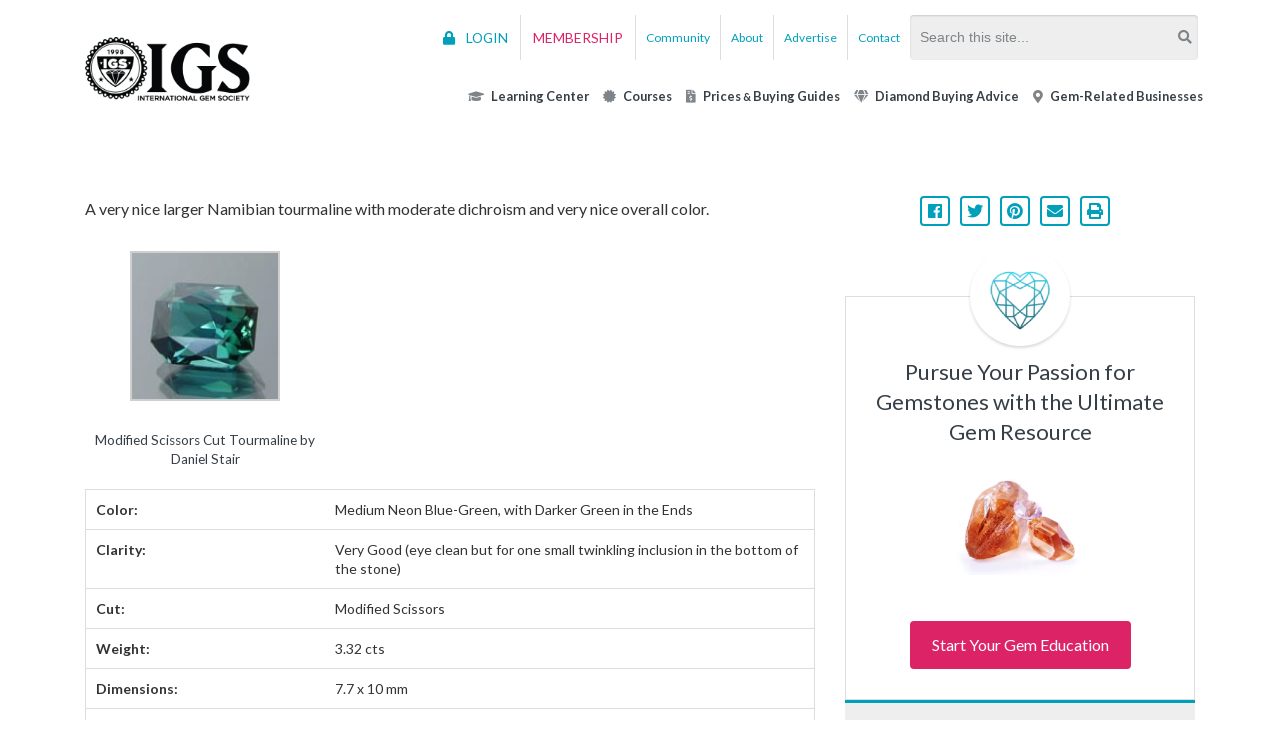

--- FILE ---
content_type: text/html; charset=UTF-8
request_url: https://www.gemsociety.org/gemstone-gallery/modified-scissors-cut-tourmaline-namibia-3-32-cts/
body_size: 11356
content:
<!doctype html>
<html lang="en">
            <head>
        <title>
                            Modified Scissors Cut Tourmaline, Namibia, 3.32 cts - International Gem Society
                    </title>
    <meta http-equiv="Content-Type" content="text/html; charset=UTF-8" />
    <meta http-equiv="X-UA-Compatible" content="IE=edge">
    <meta name="viewport" content="width=device-width, initial-scale=1.0">
                <script>
    window.dataLayer = window.dataLayer || [];
    dataLayer.push({
        'user_loginstatus': 'anonymous',
        'event': 'user_data'
    });
</script>
<meta name='robots' content='index, follow, max-image-preview:large, max-snippet:-1, max-video-preview:-1' />

	<!-- This site is optimized with the Yoast SEO plugin v19.10 - https://yoast.com/wordpress/plugins/seo/ -->
	<link rel="canonical" href="https://www.gemsociety.org/gemstone-gallery/modified-scissors-cut-tourmaline-namibia-3-32-cts/" />
	<meta property="og:locale" content="en_US" />
	<meta property="og:type" content="article" />
	<meta property="og:title" content="Modified Scissors Cut Tourmaline, Namibia, 3.32 cts - International Gem Society" />
	<meta property="og:description" content="A very nice larger Namibian tourmaline with moderate dichroism and very nice overall color." />
	<meta property="og:url" content="https://www.gemsociety.org/gemstone-gallery/modified-scissors-cut-tourmaline-namibia-3-32-cts/" />
	<meta property="og:site_name" content="International Gem Society" />
	<meta property="article:publisher" content="https://www.facebook.com/gemsocietyorg" />
	<meta property="article:modified_time" content="2021-07-20T18:06:53+00:00" />
	<meta property="og:image" content="https://www.gemsociety.org/wp-content/uploads/2014/01/to254.jpg" />
	<meta property="og:image:width" content="320" />
	<meta property="og:image:height" content="320" />
	<meta property="og:image:type" content="image/jpeg" />
	<script type="application/ld+json" class="yoast-schema-graph">{"@context":"https://schema.org","@graph":[{"@type":"WebPage","@id":"https://www.gemsociety.org/gemstone-gallery/modified-scissors-cut-tourmaline-namibia-3-32-cts/","url":"https://www.gemsociety.org/gemstone-gallery/modified-scissors-cut-tourmaline-namibia-3-32-cts/","name":"Modified Scissors Cut Tourmaline, Namibia, 3.32 cts - International Gem Society","isPartOf":{"@id":"https://www.gemsociety.org/#website"},"primaryImageOfPage":{"@id":"https://www.gemsociety.org/gemstone-gallery/modified-scissors-cut-tourmaline-namibia-3-32-cts/#primaryimage"},"image":{"@id":"https://www.gemsociety.org/gemstone-gallery/modified-scissors-cut-tourmaline-namibia-3-32-cts/#primaryimage"},"thumbnailUrl":"https://www.gemsociety.org/wp-content/uploads/2014/01/to254.jpg","datePublished":"2014-01-06T19:54:34+00:00","dateModified":"2021-07-20T18:06:53+00:00","breadcrumb":{"@id":"https://www.gemsociety.org/gemstone-gallery/modified-scissors-cut-tourmaline-namibia-3-32-cts/#breadcrumb"},"inLanguage":"en-US","potentialAction":[{"@type":"ReadAction","target":["https://www.gemsociety.org/gemstone-gallery/modified-scissors-cut-tourmaline-namibia-3-32-cts/"]}]},{"@type":"ImageObject","inLanguage":"en-US","@id":"https://www.gemsociety.org/gemstone-gallery/modified-scissors-cut-tourmaline-namibia-3-32-cts/#primaryimage","url":"https://www.gemsociety.org/wp-content/uploads/2014/01/to254.jpg","contentUrl":"https://www.gemsociety.org/wp-content/uploads/2014/01/to254.jpg","width":320,"height":320,"caption":"Modified Scissors Cut Tourmaline by Daniel Stair"},{"@type":"BreadcrumbList","@id":"https://www.gemsociety.org/gemstone-gallery/modified-scissors-cut-tourmaline-namibia-3-32-cts/#breadcrumb","itemListElement":[{"@type":"ListItem","position":1,"name":"Home","item":"https://www.gemsociety.org/"},{"@type":"ListItem","position":2,"name":"Gemstone Galleries","item":"https://www.gemsociety.org/gemstone-gallery/"},{"@type":"ListItem","position":3,"name":"Modified Scissors Cut Tourmaline, Namibia, 3.32 cts"}]},{"@type":"WebSite","@id":"https://www.gemsociety.org/#website","url":"https://www.gemsociety.org/","name":"International Gem Society","description":"Join 10,000+ members helping each other learn. For gemologists, gem collectors, hobbyists, jewelers, lapidaries and everyone in between.","publisher":{"@id":"https://www.gemsociety.org/#organization"},"potentialAction":[{"@type":"SearchAction","target":{"@type":"EntryPoint","urlTemplate":"https://www.gemsociety.org/search/{search_term_string}/"},"query-input":"required name=search_term_string"}],"inLanguage":"en-US"},{"@type":"Organization","@id":"https://www.gemsociety.org/#organization","name":"International Gem Society LLC","url":"https://www.gemsociety.org/","logo":{"@type":"ImageObject","inLanguage":"en-US","@id":"https://www.gemsociety.org/#/schema/logo/image/","url":"https://www.gemsociety.org/wp-content/uploads/2015/06/igs_newsletter_logo.png","contentUrl":"https://www.gemsociety.org/wp-content/uploads/2015/06/igs_newsletter_logo.png","width":500,"height":194,"caption":"International Gem Society LLC"},"image":{"@id":"https://www.gemsociety.org/#/schema/logo/image/"},"sameAs":["https://www.instagram.com/international_gem_society/","https://www.pinterest.com/internation0683/","https://www.facebook.com/gemsocietyorg","https://twitter.com/gemsocietyorg"]}]}</script>
	<!-- / Yoast SEO plugin. -->


        <!-- Google Analtyics Tracker Instatiation To Include Google Optimize Plugin -->
	<script>
            (function(i,s,o,g,r,a,m){i['GoogleAnalyticsObject']=r;i[r]=i[r]||function(){
            (i[r].q=i[r].q||[]).push(arguments)},i[r].l=1*new Date();a=s.createElement(o),
            m=s.getElementsByTagName(o)[0];a.async=1;a.src=g;m.parentNode.insertBefore(a,m)
            })(window,document,'script','https://www.google-analytics.com/analytics.js','ga');
            ga('create', 'UA-43031317-1', 'auto');
            ga('send', 'pageview');
    </script>
            	<!-- Google Tag Manager - IGS for Head -->
	<script>(function(w,d,s,l,i){w[l]=w[l]||[];w[l].push({'gtm.start':
	new Date().getTime(),event:'gtm.js'});var f=d.getElementsByTagName(s)[0],
	j=d.createElement(s),dl=l!='dataLayer'?'&l='+l:'';j.async=true;j.src=
	'https://www.googletagmanager.com/gtm.js?id='+i+dl;f.parentNode.insertBefore(j,f);
	})(window,document,'script','dataLayer','GTM-KLL8F92');</script>
	<!-- End Google Tag Manager - IGS for Head -->
    <link rel="alternate" type="application/rss+xml" title="International Gem Society &raquo; Feed" href="https://www.gemsociety.org/feed/" />
<link rel='stylesheet' id='azonpress_block-cgb-block-style-css-css'  href='https://www.gemsociety.org/wp-content/plugins/azonpress/public/blocks/dist/blocks.style.build.css?ver=2.2.0' type='text/css' media='all' />
<link rel='stylesheet' id='load-fa-css'  href='https://www.gemsociety.org/wp-content/plugins/azonpress/public/blocks/icons/font-awesome-custom.css?ver=2.2.0' type='text/css' media='all' />
<link rel='stylesheet' id='wp-block-library-css'  href='https://www.gemsociety.org/wp-includes/css/dist/block-library/style.min.css' type='text/css' media='all' />
<link rel='stylesheet' id='azonpress_media_button-css'  href='https://www.gemsociety.org/wp-content/plugins/azonpress/public/css/media_button.css?ver=2.2.0' type='text/css' media='all' />
<style id='global-styles-inline-css' type='text/css'>
body{--wp--preset--color--black: #000000;--wp--preset--color--cyan-bluish-gray: #abb8c3;--wp--preset--color--white: #ffffff;--wp--preset--color--pale-pink: #f78da7;--wp--preset--color--vivid-red: #cf2e2e;--wp--preset--color--luminous-vivid-orange: #ff6900;--wp--preset--color--luminous-vivid-amber: #fcb900;--wp--preset--color--light-green-cyan: #7bdcb5;--wp--preset--color--vivid-green-cyan: #00d084;--wp--preset--color--pale-cyan-blue: #8ed1fc;--wp--preset--color--vivid-cyan-blue: #0693e3;--wp--preset--color--vivid-purple: #9b51e0;--wp--preset--color--dark-gray: #333333;--wp--preset--color--red: #db2366;--wp--preset--color--blue: #00A0BA;--wp--preset--gradient--vivid-cyan-blue-to-vivid-purple: linear-gradient(135deg,rgba(6,147,227,1) 0%,rgb(155,81,224) 100%);--wp--preset--gradient--light-green-cyan-to-vivid-green-cyan: linear-gradient(135deg,rgb(122,220,180) 0%,rgb(0,208,130) 100%);--wp--preset--gradient--luminous-vivid-amber-to-luminous-vivid-orange: linear-gradient(135deg,rgba(252,185,0,1) 0%,rgba(255,105,0,1) 100%);--wp--preset--gradient--luminous-vivid-orange-to-vivid-red: linear-gradient(135deg,rgba(255,105,0,1) 0%,rgb(207,46,46) 100%);--wp--preset--gradient--very-light-gray-to-cyan-bluish-gray: linear-gradient(135deg,rgb(238,238,238) 0%,rgb(169,184,195) 100%);--wp--preset--gradient--cool-to-warm-spectrum: linear-gradient(135deg,rgb(74,234,220) 0%,rgb(151,120,209) 20%,rgb(207,42,186) 40%,rgb(238,44,130) 60%,rgb(251,105,98) 80%,rgb(254,248,76) 100%);--wp--preset--gradient--blush-light-purple: linear-gradient(135deg,rgb(255,206,236) 0%,rgb(152,150,240) 100%);--wp--preset--gradient--blush-bordeaux: linear-gradient(135deg,rgb(254,205,165) 0%,rgb(254,45,45) 50%,rgb(107,0,62) 100%);--wp--preset--gradient--luminous-dusk: linear-gradient(135deg,rgb(255,203,112) 0%,rgb(199,81,192) 50%,rgb(65,88,208) 100%);--wp--preset--gradient--pale-ocean: linear-gradient(135deg,rgb(255,245,203) 0%,rgb(182,227,212) 50%,rgb(51,167,181) 100%);--wp--preset--gradient--electric-grass: linear-gradient(135deg,rgb(202,248,128) 0%,rgb(113,206,126) 100%);--wp--preset--gradient--midnight: linear-gradient(135deg,rgb(2,3,129) 0%,rgb(40,116,252) 100%);--wp--preset--duotone--dark-grayscale: url('#wp-duotone-dark-grayscale');--wp--preset--duotone--grayscale: url('#wp-duotone-grayscale');--wp--preset--duotone--purple-yellow: url('#wp-duotone-purple-yellow');--wp--preset--duotone--blue-red: url('#wp-duotone-blue-red');--wp--preset--duotone--midnight: url('#wp-duotone-midnight');--wp--preset--duotone--magenta-yellow: url('#wp-duotone-magenta-yellow');--wp--preset--duotone--purple-green: url('#wp-duotone-purple-green');--wp--preset--duotone--blue-orange: url('#wp-duotone-blue-orange');--wp--preset--font-size--small: 13px;--wp--preset--font-size--medium: 20px;--wp--preset--font-size--large: 36px;--wp--preset--font-size--x-large: 42px;}.has-black-color{color: var(--wp--preset--color--black) !important;}.has-cyan-bluish-gray-color{color: var(--wp--preset--color--cyan-bluish-gray) !important;}.has-white-color{color: var(--wp--preset--color--white) !important;}.has-pale-pink-color{color: var(--wp--preset--color--pale-pink) !important;}.has-vivid-red-color{color: var(--wp--preset--color--vivid-red) !important;}.has-luminous-vivid-orange-color{color: var(--wp--preset--color--luminous-vivid-orange) !important;}.has-luminous-vivid-amber-color{color: var(--wp--preset--color--luminous-vivid-amber) !important;}.has-light-green-cyan-color{color: var(--wp--preset--color--light-green-cyan) !important;}.has-vivid-green-cyan-color{color: var(--wp--preset--color--vivid-green-cyan) !important;}.has-pale-cyan-blue-color{color: var(--wp--preset--color--pale-cyan-blue) !important;}.has-vivid-cyan-blue-color{color: var(--wp--preset--color--vivid-cyan-blue) !important;}.has-vivid-purple-color{color: var(--wp--preset--color--vivid-purple) !important;}.has-black-background-color{background-color: var(--wp--preset--color--black) !important;}.has-cyan-bluish-gray-background-color{background-color: var(--wp--preset--color--cyan-bluish-gray) !important;}.has-white-background-color{background-color: var(--wp--preset--color--white) !important;}.has-pale-pink-background-color{background-color: var(--wp--preset--color--pale-pink) !important;}.has-vivid-red-background-color{background-color: var(--wp--preset--color--vivid-red) !important;}.has-luminous-vivid-orange-background-color{background-color: var(--wp--preset--color--luminous-vivid-orange) !important;}.has-luminous-vivid-amber-background-color{background-color: var(--wp--preset--color--luminous-vivid-amber) !important;}.has-light-green-cyan-background-color{background-color: var(--wp--preset--color--light-green-cyan) !important;}.has-vivid-green-cyan-background-color{background-color: var(--wp--preset--color--vivid-green-cyan) !important;}.has-pale-cyan-blue-background-color{background-color: var(--wp--preset--color--pale-cyan-blue) !important;}.has-vivid-cyan-blue-background-color{background-color: var(--wp--preset--color--vivid-cyan-blue) !important;}.has-vivid-purple-background-color{background-color: var(--wp--preset--color--vivid-purple) !important;}.has-black-border-color{border-color: var(--wp--preset--color--black) !important;}.has-cyan-bluish-gray-border-color{border-color: var(--wp--preset--color--cyan-bluish-gray) !important;}.has-white-border-color{border-color: var(--wp--preset--color--white) !important;}.has-pale-pink-border-color{border-color: var(--wp--preset--color--pale-pink) !important;}.has-vivid-red-border-color{border-color: var(--wp--preset--color--vivid-red) !important;}.has-luminous-vivid-orange-border-color{border-color: var(--wp--preset--color--luminous-vivid-orange) !important;}.has-luminous-vivid-amber-border-color{border-color: var(--wp--preset--color--luminous-vivid-amber) !important;}.has-light-green-cyan-border-color{border-color: var(--wp--preset--color--light-green-cyan) !important;}.has-vivid-green-cyan-border-color{border-color: var(--wp--preset--color--vivid-green-cyan) !important;}.has-pale-cyan-blue-border-color{border-color: var(--wp--preset--color--pale-cyan-blue) !important;}.has-vivid-cyan-blue-border-color{border-color: var(--wp--preset--color--vivid-cyan-blue) !important;}.has-vivid-purple-border-color{border-color: var(--wp--preset--color--vivid-purple) !important;}.has-vivid-cyan-blue-to-vivid-purple-gradient-background{background: var(--wp--preset--gradient--vivid-cyan-blue-to-vivid-purple) !important;}.has-light-green-cyan-to-vivid-green-cyan-gradient-background{background: var(--wp--preset--gradient--light-green-cyan-to-vivid-green-cyan) !important;}.has-luminous-vivid-amber-to-luminous-vivid-orange-gradient-background{background: var(--wp--preset--gradient--luminous-vivid-amber-to-luminous-vivid-orange) !important;}.has-luminous-vivid-orange-to-vivid-red-gradient-background{background: var(--wp--preset--gradient--luminous-vivid-orange-to-vivid-red) !important;}.has-very-light-gray-to-cyan-bluish-gray-gradient-background{background: var(--wp--preset--gradient--very-light-gray-to-cyan-bluish-gray) !important;}.has-cool-to-warm-spectrum-gradient-background{background: var(--wp--preset--gradient--cool-to-warm-spectrum) !important;}.has-blush-light-purple-gradient-background{background: var(--wp--preset--gradient--blush-light-purple) !important;}.has-blush-bordeaux-gradient-background{background: var(--wp--preset--gradient--blush-bordeaux) !important;}.has-luminous-dusk-gradient-background{background: var(--wp--preset--gradient--luminous-dusk) !important;}.has-pale-ocean-gradient-background{background: var(--wp--preset--gradient--pale-ocean) !important;}.has-electric-grass-gradient-background{background: var(--wp--preset--gradient--electric-grass) !important;}.has-midnight-gradient-background{background: var(--wp--preset--gradient--midnight) !important;}.has-small-font-size{font-size: var(--wp--preset--font-size--small) !important;}.has-medium-font-size{font-size: var(--wp--preset--font-size--medium) !important;}.has-large-font-size{font-size: var(--wp--preset--font-size--large) !important;}.has-x-large-font-size{font-size: var(--wp--preset--font-size--x-large) !important;}
</style>
<link rel='stylesheet' id='igs-child-main-styles-css'  href='https://www.gemsociety.org/wp-content/themes/igs-2018-child/dist/css/main.css?ver=1.12.0' type='text/css' media='all' />
<link rel='stylesheet' id='igs-child-single-styles-css'  href='https://www.gemsociety.org/wp-content/themes/igs-2018-child/dist/css/single.css?ver=1.12.0' type='text/css' media='all' />
<script src='https://www.gemsociety.org/wp-includes/js/jquery/jquery.min.js?ver=3.6.0' id='jquery-core-js'></script>
<script src='https://www.gemsociety.org/wp-includes/js/jquery/jquery-migrate.min.js?ver=3.3.2' id='jquery-migrate-js'></script>
<script type='text/javascript' id='membermouse-global-js-extra'>
/* <![CDATA[ */
var MemberMouseGlobal = {"jsIsAdmin":"","adminUrl":"https:\/\/www.gemsociety.org\/wp-admin\/","globalurl":"https:\/\/www.gemsociety.org\/wp-content\/plugins\/membermouse","ajaxurl":"https:\/\/www.gemsociety.org\/wp-admin\/admin-ajax.php","checkoutProcessingPaidMessage":"Please wait a moment while we process your order...","checkoutProcessingFreeMessage":"Please wait while we create your account...","checkoutProcessingMessageCSS":"mm-checkout-processing-message","currencyInfo":{"currency":"USD","postfixIso":"1","name":"United States Dollar","int_curr_symbol":"&#85;&#83;&#68;&#32;","currency_symbol":"$","mon_decimal_point":".","mon_thousands_sep":",","mon_grouping":"3;3","positive_sign":"","negative_sign":"","int_frac_digits":"2","frac_digits":"2","p_cs_precedes":"1","p_sep_by_space":"0","n_cs_precedes":"1","n_sep_by_space":"0","p_sign_posn":"1","n_sign_posn":"1"}};
/* ]]> */
</script>
<script src='https://www.gemsociety.org/wp-includes/js/dist/vendor/regenerator-runtime.min.js?ver=0.13.9' id='regenerator-runtime-js'></script>
<script src='https://www.gemsociety.org/wp-includes/js/dist/vendor/wp-polyfill.min.js?ver=3.15.0' id='wp-polyfill-js'></script>
<script src='https://www.gemsociety.org/wp-includes/js/dist/hooks.min.js?ver=1e58c8c5a32b2e97491080c5b10dc71c' id='wp-hooks-js'></script>
<script src='https://www.gemsociety.org/wp-includes/js/dist/i18n.min.js?ver=30fcecb428a0e8383d3776bcdd3a7834' id='wp-i18n-js'></script>
<script id='wp-i18n-js-after'>
wp.i18n.setLocaleData( { 'text direction\u0004ltr': [ 'ltr' ] } );
</script>
<link rel='shortlink' href='https://www.gemsociety.org/?p=20452' />
        <script type="text/javascript">
            (function(e, t, o, n, p, r, i) {
                e.visitorGlobalObjectAlias = n;
                e[e.visitorGlobalObjectAlias] = e[e.visitorGlobalObjectAlias] || function() {
                    (e[e.visitorGlobalObjectAlias].q = e[e.visitorGlobalObjectAlias].q || []).push(arguments)
                };
                e[e.visitorGlobalObjectAlias].l = (new Date).getTime();
                r = t.createElement("script");
                r.src = o;
                r.async = true;
                i = t.getElementsByTagName("script")[0];
                i.parentNode.insertBefore(r, i)
            })(window, document, "https://diffuser-cdn.app-us1.com/diffuser/diffuser.js", "vgo");
            vgo('setAccount', '89749924');
            vgo('setTrackByDefault', true);

            vgo('process');
        </script>
    <link href='https://www.googletagmanager.com' crossorigin rel='preconnect' />
    <link href='https://connect.facebook.net' crossorigin rel='preconnect' />
    <link rel="preload" as="font" href="https://www.gemsociety.org/wp-content/themes/igs-2018-child/dist/fonts/fa-solid-900.woff2" crossorigin>
    <link rel="preload" as="font" href="https://www.gemsociety.org/wp-content/themes/igs-2018-child/dist/fonts/fa-brands-400.woff2" crossorigin>
    <link rel="preload" as="font" href="https://www.gemsociety.org/wp-content/themes/igs-2018-child/dist/fonts/fa-regular-400.woff2" crossorigin>
		<style type="text/css" id="wp-custom-css">
			/* Mediavine CSS */
@media only screen and (max-width: 359px){
    .page-container > div, .Td7xq.mf3Qg._np9i.w_Xha, .g_kUC > section > div:last-child {
        padding-left: 10px!important;
        padding-right: 10px!important;
    }
    .g_kUC .N5RpL {
        margin-left: 0px!important;
        margin-right: 0px!important;
    }
}
/* End Mediavine CSS */		</style>
		
            
        </head>
    
    <body class="gemstone-gallery-template-default single single-gemstone-gallery postid-20452 page-modified-scissors-cut-tourmaline-namibia-3-32-cts layout-sidebar">
                                    <header class="main-header container js-header">
        <div class="main-header__burger js-header-toggle"><span></span></div>
        <a href="https://www.gemsociety.org" class="main-header__logo"></a>

        <div class="main-header__side">
            <ul class="top-nav">
			<li>
			<a href="/login/?redirect_to=%2Fgemstone-gallery%2Fmodified-scissors-cut-tourmaline-namibia-3-32-cts%2F" class="btn btn--small btn--blue">
				<i class="fa fa-lock"></i>
				LOGIN</a>
		</li>
		<li class="nav-cta">
			<a href="/membership/" class="btn btn--small btn--red">MEMBERSHIP</a>
		</li>
		<li>
		<a href="https://forums.gemsociety.org">
			Community</a>
	</li>
	<li>
		<a href="/about-us/">About</a>
	</li>
	<li>
		<a href="/advertising/">Advertise</a>
	</li>
	<li>
		<a href="/contact-us/">Contact</a>
	</li>
	<li>
		
<form action="https://www.gemsociety.org" class="form search-form" method="get" data-dl-event='{"name":"site-search","category":"site-search","action":"search","formKeysMap":{"s":"label"}}'>
    <input name="s" placeholder="Search this site..." type="text" value="">
        <button type="submit" class="btn btn--icon btn--opaque">
            <i class="fas fa-search"></i>
        </button>
    </form>
	</li>
</ul>
            <ul class="main-nav">
	<li>
		<a href="/reference-library/" data-event-name="Header - articles (click)">
			<i class="fa fa-graduation-cap"></i>
			Learning Center</a>
		<ul class="main-dropdown">
			<li>
				<a href="/gemology/">Gemology</a>
			</li>
			<li>
				<a href="/jewelry-lapidary/">Jewelry and Lapidary</a>
			</li>
			<li>
				<a href="/gemstone-encyclopedia/">Gemstone Encyclopedia</a>
			</li>
		</ul>
	</li>
	<li>
		<a href="/courses/">
			<i class="fas fa-certificate"></i>
			Courses</a>
		<ul class="main-dropdown">
			<li>
				<a href="/membership/">IGS Membership<span>For Professionals and Enthusiasts</span>
				</a>
			</li>
			<li>
				<a href="/course-type/speciality-mini-courses/">Mini Courses</a>
			</li>
			<li>
				<a href="/course/professional-gemologist/">Professional Gemologist Certification</a>
			</li>
			<li>
				<a href="/course/diamond-specialist/">Diamond Specialist Certification</a>
			</li>
					</ul>
	</li>
	<li>
		<a href="/buying-guides-and-pricing/">
			<i class="fas fa-file-invoice-dollar"></i>
			Prices
			<span style="font-size:.85em;">&amp;</span>
			Buying Guides</a>
		<ul class="main-dropdown">
			<li>
				<a href="/article/gem-pricing-guide-sample/">Gem Price Guide</a>
			</li>
			<li>
				<a href="/jewelry-lapidary/gemstone-buying-guides/">Expert Gem Buying Guides</a>
			</li>
		</ul>
	</li>
			<li>
			<a href="/diamond-advice/">
				<i class="fas fa-gem"></i>
				Diamond Buying Advice
			</a>
			<ul class="main-dropdown">
															<li>
							<a href="https://www.gemsociety.org/diamond-advice/">Beginners Guide</a>

						</li>
																																													<li>
									<a href="https://www.gemsociety.org/diamond-advice/the-4cs-clarity/">Clarity</a>
								</li>
																												<li>
									<a href="https://www.gemsociety.org/diamond-advice/the-4cs-color/">Color</a>
								</li>
																												<li>
									<a href="https://www.gemsociety.org/diamond-advice/the-4cs-carats/">Carats</a>
								</li>
																												<li>
									<a href="https://www.gemsociety.org/diamond-advice/the-4cs-cut/">Cut</a>
								</li>
																												<li>
									<a href="https://www.gemsociety.org/diamond-advice/diamond-certification/">The 5th C - Certification</a>
								</li>
																																																					<li>
									<a href="https://www.gemsociety.org/diamond-advice/diamond-shapes/">Diamond Shapes</a>
								</li>
																												<li>
									<a href="https://www.gemsociety.org/diamond-advice/ring-styles/">Choosing a Ring Style, Setting, and Metal</a>
								</li>
																																																					<li>
									<a href="https://www.gemsociety.org/diamond-advice/sources/">Diamond Sources</a>
								</li>
																												<li>
									<a href="https://www.gemsociety.org/diamond-advice/diamond-cost/">Cost Factors, Savings, and Financing</a>
								</li>
																												<li>
									<a href="https://www.gemsociety.org/diamond-advice/where-to-buy/">Deciding Where to Buy a Diamond</a>
								</li>
																									</ul>
		</li>
		<li>
		<a href="/recommended-suppliers/">
			<i class="fas fa-map-marker-alt"></i>
			Gem-Related Businesses</a>
		<ul class="main-dropdown">
			<li>
				<a href="/recommended-suppliers/">View All Businesses</a>
			</li>
			<li>
				<a href="/appraisals/">Appraisals</a>
			</li>
			<li>
				<a href="/business-type/auctions/">Auctions</a>
			</li>
			<li>
				<a href="/business-type/gem-cutting/">Gem Cutting</a>
			</li>
			<li>
				<a href="/business-type/gem-treating/">Gem Treating</a>
			</li>
			<li>
				<a href="/business-type/gemological-laboratories/">Gemological Laboratories</a>
			</li>
			<li>
				<a href="/business-type/gemology-supplies-and-equipment/">Gemology Supplies and Equipment</a>
			</li>
			<li>
				<a href="/business-type/gemstones/">Gemstones</a>
			</li>
			<li>
				<a href="/business-type/informational-resources/">Informational Resources</a>
			</li>
			<li>
				<a href="/business-type/jewelry/">Jewelry</a>
			</li>
			<li>
				<a href="/business-type/lapidary-supplies-and-equipment/">Lapidary Supplies and Equipment</a>
			</li>
			<li>
				<a href="/business-type/rough-gems-and-mineral-specimens/">Rough Gems and Mineral Specimens</a>
			</li>
			<li>
				<a href="/business-type/special-services/">Special Services</a>
			</li>
		</ul>
	</li>

	</ul>
        </div>
</header>                    
                <div class="container">
            <div class="row">
                <main class="col-md-8">
                        <div class="post-content">
        <p>A very nice larger Namibian tourmaline with moderate dichroism and very nice overall color.</p>

                        
		<style type="text/css">
			#gallery-1 {
				margin: auto;
			}
			#gallery-1 .gallery-item {
				float: left;
				margin-top: 10px;
				text-align: center;
				width: 33%;
			}
			#gallery-1 img {
				border: 2px solid #cfcfcf;
			}
			#gallery-1 .gallery-caption {
				margin-left: 0;
			}
			/* see gallery_shortcode() in wp-includes/media.php */
		</style>
		<div id='gallery-1' class='gallery galleryid-20452 gallery-columns-3 gallery-size-thumbnail'><dl class='gallery-item'>
			<dt class='gallery-icon landscape'>
				<a href='https://www.gemsociety.org/wp-content/uploads/2014/01/to254.jpg'><img width="150" height="150" src="https://www.gemsociety.org/wp-content/uploads/2014/01/to254-150x150.jpg" class="attachment-thumbnail size-thumbnail" alt="Modified Scissors Cut Tourmaline" loading="lazy" aria-describedby="gallery-1-20983" srcset="https://www.gemsociety.org/wp-content/uploads/2014/01/to254-150x150.jpg 150w, https://www.gemsociety.org/wp-content/uploads/2014/01/to254-300x300.jpg 300w, https://www.gemsociety.org/wp-content/uploads/2014/01/to254.jpg 320w" sizes="(max-width: 150px) 100vw, 150px" /></a>
			</dt>
				<dd class='wp-caption-text gallery-caption' id='gallery-1-20983'>
				Modified Scissors Cut Tourmaline by Daniel Stair
				</dd></dl>
			<br style='clear: both' />
		</div>

    
                <table class="table table--stripped table--fat table--data">
            <tr><td>Color:</td><td>Medium Neon Blue-Green, with Darker Green in the Ends</td></tr>
                    <tr><td>Clarity:</td><td>Very Good  (eye clean but for one small twinkling inclusion in the bottom of the stone)</td></tr>
                <tr><td>Cut:</td><td>Modified Scissors</td></tr>
                <tr><td>Weight:</td><td>3.32 cts</td></tr>
                <tr><td>Dimensions:</td><td>7.7 x 10 mm</td></tr>
                <tr><td>Origin Country:</td><td>Namibia</td></tr>
                <tr><td>Comments:</td><td>A very nice larger Namibian tourmaline with moderate dichroism and very nice overall color.</td></tr>
                <tr><td>Attribution:</td><td>Daniel Stair</td></tr>
                            <tr><td>Price It Sold For:</td><td><span class="padlocks"><i class="fa fa-lock" aria-hidden="true"></i><i class="fa fa-lock" aria-hidden="true"></i><i class="fa fa-lock" aria-hidden="true"></i></span>.2<a href="/membership/" title="Members Only"><i class="fa fa-gem"></i>Members Only</a></td></tr>
                            <tr><td>Price Per Carat:</td><td><span class="padlocks"><i class="fa fa-lock" aria-hidden="true"></i><i class="fa fa-lock" aria-hidden="true"></i><i class="fa fa-lock" aria-hidden="true"></i></span><a href="/membership/" title="Members Only"><i class="fa fa-gem"></i>Members Only</a></td></tr>
            </table>
    </div>
                </main>
                                <aside class="col-md-4">
                        		<div class="social-share">
	<ul class="list list--inline">
	<li class="facebook">
		<a class="btn btn--icon" href="https://www.facebook.com/sharer/sharer.php?u=https%3A%2F%2Fwww.gemsociety.org%2Fgemstone-gallery%2Fmodified-scissors-cut-tourmaline-namibia-3-32-cts%2F">
									<i class="fab fa-facebook  icon"></i>
			
		</a>
	</li>
	<li class="twitter">
		<a class="btn btn--icon" href="https://twitter.com/share?url=https%3A%2F%2Fwww.gemsociety.org%2Fgemstone-gallery%2Fmodified-scissors-cut-tourmaline-namibia-3-32-cts%2F">
									<i class="fab fa-twitter  icon"></i>
			
		</a>
	</li>
	<li class="pinterest">
		<a href="https://www.pinterest.com/pin/create/button/" data-pin-description="Modified Scissors Cut Tourmaline, Namibia, 3.32 cts" data-pin-do="buttonBookmark" data-pin-custom="true" class="btn btn--icon">
									<i class="fab fa-pinterest  icon"></i>
			
		</a>
	</li>
	<li>
		<a class="btn btn--icon" href="mailto:?subject=Modified Scissors Cut Tourmaline, Namibia, 3.32 cts&body=https://www.gemsociety.org/gemstone-gallery/modified-scissors-cut-tourmaline-namibia-3-32-cts/">
									<i class="fa fa-envelope  icon"></i>
			
		</a>
	</li>
	<li>
		<a href="javascript:window.print();" class="btn btn--icon">
									<i class="fa fa-print  icon"></i>
			
		</a>
	</li>
	</ul>
</div>
			<div class="section-divider">
    <div class="section-divider__image-container">
        <img src="https://www.gemsociety.org/wp-content/themes/igs-2018-child/dist/images/icon-heart-gem.png" style="margin-top:10px" alt="separator" width="60" height="60">
    </div>
</div>

			       <div class="advertise">
        <h3 class="advertise__title">
            Pursue Your Passion for Gemstones with the Ultimate Gem Resource
        </h3>
        <h5 class="advertise__subtitle">
            
        </h5>
                    <div class="advertise__image">
                <img src="https://www.gemsociety.org/wp-content/themes/igs-2018-child/dist/images/gem.jpg" width="150" height="100" />
            </div>
                <div class="advertise__content">
            <a class="btn btn--red-bg btn--wide" href="/membership/">Start Your Gem Education</a>
        </div>
    </div>

		

			<div class="box">
					<div class="box__label">
																				<i class="fa fa-file-alt  icon"></i>
						
				Articles
			</div>
							<h4 class="box__title">
				Latest Articles
			</h4>
				<div class="box__content">
			    <section class="recent-articles recent-articles--preview row">
                    <div class="col-md-6 col-lg-4">
            		<article class="article-preview">
								<div class="article-preview__image">
				<div class="article-preview__image-sizer"></div>
									<a href="https://www.gemsociety.org/article/is-garnet-expensive/">
										<img src="https://www.gemsociety.org/wp-content/uploads/2025/11/red-garnet-James-Allen-300x300.jpeg">
															</a>
							</div>
				<div class="article-preview__content">
			<h5 class="article-preview__title">
									<a href="https://www.gemsociety.org/article/is-garnet-expensive/">
										Is Garnet Expensive?
										</a>
							</h5>
			<div class="article-preview__excerpt">
				<p>Garnets are the workhorses of the gemstone world. A hardy gem that comes in pretty much any color you can imagine, garnets are often priced more reasonably&hellip;</p>

			</div>
		</div>
	</article>

        </div>
            <div class="col-md-6 col-lg-4">
            		<article class="article-preview">
								<div class="article-preview__image">
				<div class="article-preview__image-sizer"></div>
									<a href="https://www.gemsociety.org/article/are-emeralds-expensive/">
										<img src="https://www.gemsociety.org/wp-content/uploads/2025/11/Pear-Shape-Emerald-And-Tri-Diamond-Stud-Earrings-14K-Yellow-Gold-Blue-Nile-300x300.jpg">
															</a>
							</div>
				<div class="article-preview__content">
			<h5 class="article-preview__title">
									<a href="https://www.gemsociety.org/article/are-emeralds-expensive/">
										Are Emeralds Expensive?
										</a>
							</h5>
			<div class="article-preview__excerpt">
				<p>Emeralds are more than just a pretty stone. They set the standard for the best green color in the world. Are you looking at a lush forest? You might&hellip;</p>

			</div>
		</div>
	</article>

        </div>
            <div class="col-md-6 col-lg-4">
            		<article class="article-preview">
								<div class="article-preview__image">
				<div class="article-preview__image-sizer"></div>
									<a href="https://www.gemsociety.org/article/ai-in-diamond-grading/">
										<img src="https://www.gemsociety.org/wp-content/uploads/2025/11/129783-300x300.jpg">
															</a>
							</div>
				<div class="article-preview__content">
			<h5 class="article-preview__title">
									<a href="https://www.gemsociety.org/article/ai-in-diamond-grading/">
										AI in Diamond Grading: The Future of Gemology
										</a>
							</h5>
			<div class="article-preview__excerpt">
				<p>Discover how AI and machine learning revolutionize diamond grading. Explore automated color grading, clarity analysis, and cutting-edge technology&hellip;</p>

			</div>
		</div>
	</article>

        </div>
            <div class="col-md-6 col-lg-4">
            		<article class="article-preview">
								<div class="article-preview__image">
				<div class="article-preview__image-sizer"></div>
									<a href="https://www.gemsociety.org/news/2025/11/03/wrekin-ruby/">
										<img src="https://www.gemsociety.org/wp-content/uploads/2025/10/b33c1545-0ddc-4716-8690-9c18dba381d4-300x300.jpg">
															</a>
							</div>
				<div class="article-preview__content">
			<h5 class="article-preview__title">
									<a href="https://www.gemsociety.org/news/2025/11/03/wrekin-ruby/">
										The Wrekin Ruby: Britain&#8217;s Most Infamous Gemstone Fraud
										</a>
							</h5>
			<div class="article-preview__excerpt">
				<p>The Wrekin <a href="https://www.gemsociety.org/article/ruby-jewelry-and-gemstone-information/" data-wpel-link="internal" target="_blank">Ruby</a> scandal exposed how a £13,000 stone inflated to £11 million destroyed a UK construction company. Discover the truth behind Tanzania&#8217;s&hellip;</p>

			</div>
		</div>
	</article>

        </div>
            <div class="col-md-6 col-lg-4">
            		<article class="article-preview">
								<div class="article-preview__image">
				<div class="article-preview__image-sizer"></div>
									<a href="https://www.gemsociety.org/article/louvre-jewelry-heist-where-are-the-stolen-jewels/">
										<img src="https://www.gemsociety.org/wp-content/uploads/2025/10/Screenshot-2025-10-26-at-9.11.00 PM-300x300.png">
															</a>
							</div>
				<div class="article-preview__content">
			<h5 class="article-preview__title">
									<a href="https://www.gemsociety.org/article/louvre-jewelry-heist-where-are-the-stolen-jewels/">
										The Louvre Jewelry Heist: Where Are The Stolen Jewels?
										</a>
							</h5>
			<div class="article-preview__excerpt">
				<p>On October 19, 2025, a brazen daylight raid at Paris’s Louvre Museum stunned the world: in well under 10 minutes, thieves snatched eight pieces&hellip;</p>

			</div>
		</div>
	</article>

        </div>
            <div class="col-md-6 col-lg-4">
            		<article class="article-preview">
								<div class="article-preview__image">
				<div class="article-preview__image-sizer"></div>
									<a href="https://www.gemsociety.org/article/are-opals-expensive/">
										<img src="https://www.gemsociety.org/wp-content/uploads/2025/09/A-nineteenth-century-necklace-300x300.jpg">
															</a>
							</div>
				<div class="article-preview__content">
			<h5 class="article-preview__title">
									<a href="https://www.gemsociety.org/article/are-opals-expensive/">
										Are Opals Expensive?
										</a>
							</h5>
			<div class="article-preview__excerpt">
				<p>Opal is a gem with an infinite number of faces. Every aspect of their appearance has a multitude of potential manifestations. The bodycolor, transparency,&hellip;</p>

			</div>
		</div>
	</article>

        </div>
            <div class="col-md-6 col-lg-4">
            		<article class="article-preview">
								<div class="article-preview__image">
				<div class="article-preview__image-sizer"></div>
									<a href="https://www.gemsociety.org/article/is-spinel-expensive/">
										<img src="https://www.gemsociety.org/wp-content/uploads/2025/09/10.91-carat-pinkish-red-spinel-300x300.jpg">
															</a>
							</div>
				<div class="article-preview__content">
			<h5 class="article-preview__title">
									<a href="https://www.gemsociety.org/article/is-spinel-expensive/">
										Is Spinel Expensive?
										</a>
							</h5>
			<div class="article-preview__excerpt">
				<p>Once known only as a <a href="https://www.gemsociety.org/article/ruby-jewelry-and-gemstone-information/" data-wpel-link="internal" target="_blank">ruby</a> impersonator, the popularity and value of <a href="https://www.gemsociety.org/article/spinel-jewelry-and-gemstone-information/" data-wpel-link="internal" target="_blank">spinel</a> have skyrocketed in recent years. This beautiful transparent gemstone&hellip;</p>

			</div>
		</div>
	</article>

        </div>
            <div class="col-md-6 col-lg-4">
            		<article class="article-preview">
								<div class="article-preview__image">
				<div class="article-preview__image-sizer"></div>
									<a href="https://www.gemsociety.org/article/is-turquoise-expensive/">
										<img src="https://www.gemsociety.org/wp-content/uploads/2025/09/Tibetan-necklace-300x300.jpg">
															</a>
							</div>
				<div class="article-preview__content">
			<h5 class="article-preview__title">
									<a href="https://www.gemsociety.org/article/is-turquoise-expensive/">
										Is Turquoise Expensive?
										</a>
							</h5>
			<div class="article-preview__excerpt">
				<p>Turquoise is one of the world’s most popular opaque gemstones. Used as ornamentation and a symbol of wealth for thousands of years by cultures&hellip;</p>

			</div>
		</div>
	</article>

        </div>
            <div class="col-md-6 col-lg-4">
            		<article class="article-preview">
								<div class="article-preview__image">
				<div class="article-preview__image-sizer"></div>
									<a href="https://www.gemsociety.org/article/is-amethyst-expensive/">
										<img src="https://www.gemsociety.org/wp-content/uploads/2025/08/amethyst-300x300.jpg">
															</a>
							</div>
				<div class="article-preview__content">
			<h5 class="article-preview__title">
									<a href="https://www.gemsociety.org/article/is-amethyst-expensive/">
										Is Amethyst Expensive?
										</a>
							</h5>
			<div class="article-preview__excerpt">
				<p>Amethysts are one of the most popular gemstone varieties. Used in jewelry at every price point, and you can find them set in inexpensive children’s&hellip;</p>

			</div>
		</div>
	</article>

        </div>
            </section>

		</div>
	</div>
			<div class="box">
					<div class="box__label">
																				<i class="fa fa-rss-square  icon"></i>
						
				Forum
			</div>
							<h4 class="box__title">
				Top Topics
			</h4>
				<div class="box__content">
			    <section class="feed-list feed-list--preview">
            Nothing found!
    </section>

		</div>
	</div>

	        <div class="section-divider">
    <div class="section-divider__image-container">
        <img src="https://www.gemsociety.org/wp-content/themes/igs-2018-child/dist/images/icon-triangle-gem-magenta.png" style="margin-top:10px" alt="separator" width="60" height="60">
    </div>
</div>

        <div class="advertise">
        <h3 class="advertise__title">
            Subscribe to the Free IGS
        </h3>
        <h5 class="advertise__subtitle">
            NEWSLETTER
        </h5>
                    <div class="advertise__image">
                <img src="https://www.gemsociety.org/wp-content/themes/igs-2018-child/dist/images/purple-gem-trans.png" width="150" height="100" />
            </div>
                <div class="advertise__content">
                <form class="form form--plain newsletter-form js-newsletter-form" method="post" novalidate="novalidate" data-dl-event='{"name":"optin","category":"optin","action":"optin-gem-id-checklist","label":"optin-sidebar"}' data-redirect-url="/thank-you-for-subscribing/">
	<input name="optin_url" value="https://www.gemsociety.org/gemstone-gallery/modified-scissors-cut-tourmaline-namibia-3-32-cts/" type="hidden"/>
	<div class="form__group form__group--wide">
		<input name="email" placeholder="Enter e-mail address" type="email"/>
		<button class="btn btn--red-bg btn--large" type="submit"  data-event="Newsletter Signup Click">GET INSTANT ACCESS</button>
	</div>
</form>
    <p>Join our weekly newsletter & get a free copy of the Gem ID Checklist!</p>
    
        </div>
    </div>

	                </aside>
            </div>
        </div>
        <footer class="footer">
    <div class="container">
        <div class="footer__widgets">
            <div class="footer-widget">
                <h5 class="footer-widget__title">About</h5>
                <p>The International Gem Society (IGS) is the world's top resource for gem professionals, enthusiasts, and industry content.
                    <a href="/about-us/">Learn more</a>
                </p>
                <hr class="hr hr--dark"/>
                <ul class="social-nav">
                    <li>
                        <a class="external" href="https://www.facebook.com/gemsocietyorg/" rel="nofollow" target="_blank">
                            <i class="fab fa-facebook"></i>
                        </a>
                    </li>
                    <li>
                        <a class="external" href="https://twitter.com/gemsocietyorg" rel="nofollow" target="_blank">
                            <i class="fab fa-twitter"></i>
                        </a>
                    </li>
                    <li>
                        <a class="external" href="https://www.instagram.com/international_gem_society/" rel="nofollow" target="_blank">
                            <i class="fab fa-instagram"></i>
                        </a>
                    </li>
                    <li>
                        <a class="external" href="https://www.pinterest.com/internation0683/" rel="nofollow" target="_blank">
                            <i class="fab fa-pinterest"></i>
                        </a>
                    </li>
                </ul>
            </div>
            <div class="footer-widget">
                <h5 class="footer-widget__title">Contact</h5>
                <ul class="footer-nav">
                    <li>
                        <a href="/contact-us/">
                            <i class="fas fa-map-marker-alt"></i>
                            Contact Us</a>
                    </li>
                    <li>
                        <a href="/contact-us/">
                            <i class="fas fa-life-ring"></i>
                            Member Support</a>
                    </li>
                    <li>
                        <a href="/help/">
                            <i class="fa fa-question-circle"></i>
                            FAQ &amp; Help</a>
                    </li>
                </ul>
            </div>
            <div class="footer-widget">
                <h5 class="footer-widget__title">Want more gemology insights?</h5>
                <p>Learn how to get started with the International Gem Society’s guide to gemstone identification. Join our weekly newsletter & get a free copy of the Gem ID Checklist!</p>
                <a class="btn btn--blue btn--bordered btn--wide" data-micromodal-trigger="newsletter">
                    <i class="fa fa-envelope-o icon-left"></i>
                    SIGN ME UP</a>
            </div>
        </div>
        <hr class="hr hr--dark"/>
        <p class="footer__copyright">©
            2026
            International Gem Society LLC. All rights reserved. &nbsp;
            <a href="/privacy-policy/">Privacy Policy</a>
            &nbsp; | &nbsp;
            <a href="/terms-of-use/">Terms of Use</a>
	    &nbsp; | &nbsp;
	    <a href="/affiliate-disclosure/">Affiliate Disclosure</a>
                    &nbsp; | &nbsp;
            <a href="/accessibility-statement/">Accessibility Statement</a>
        </p>
    </div>
</footer>
<div class="modal micromodal-slide" id="newsletter" aria-hidden="true">
    <div tabindex="-1" class="modal__overlay" data-micromodal-close="data-micromodal-close">
        <div role="dialog" class="modal__container" aria-modal="true" aria-labelledby="modal-newsletter">

            <header class="modal__header">
                <h2 class="modal__title">
                    	Ready to learn how to identify gems on your own?
                </h2>
                                    <button class="modal__close" aria-label="Close modal" data-micromodal-close="data-micromodal-close"></button>
                            </header>

            <div class="modal__content">
                	<p>Join our mailing list below to download a
		<strong>FREE</strong>
		gem ID checklist tutorial. See what’s inside…</p>
	<ul>
		<li>Discover the 17 practical steps to gemstone identification (even if you’re just getting started with gemology)</li>
		<li>Learn how you can use specific tools to gather data, make observations & arrive at an accurate ID</li>
		<li>Explore a range of gemological tests… not only will you get familiar with the process but also time-saving shortcuts!</li>
	</ul>
	<form class="form form--plain newsletter-form js-newsletter-form" method="post" novalidate="novalidate" data-dl-event='{"name":"optin","category":"optin","action":"optin-gem-id-checklist","label":"optin-modal"}' data-redirect-url="/thank-you-for-subscribing/">
	<input name="optin_url" value="https://www.gemsociety.org/gemstone-gallery/modified-scissors-cut-tourmaline-namibia-3-32-cts/" type="hidden"/>
	<div class="form__group form__group--wide form__group--inline">
		<input name="email" placeholder="Enter e-mail address" type="email"/>
		<button class="btn btn--red-bg btn--large" type="submit"  data-event="Newsletter Signup Click">GET INSTANT ACCESS</button>
	</div>
</form>
            </div>
            <footer class="modal__footer">
                                        </footer>
        </div>
    </div>
</div><div class="modal micromodal-slide" id="become-member" aria-hidden="true">
    <div tabindex="-1" class="modal__overlay" data-micromodal-close="data-micromodal-close">
        <div role="dialog" class="modal__container" aria-modal="true" aria-labelledby="modal-become-member">

            <header class="modal__header">
                <h2 class="modal__title">
                        <img src="https://www.gemsociety.org/wp-content/themes/igs-2018-child/dist/images/IGS-icon.png"/>
    IGS Become Member
                </h2>
                                    <button class="modal__close" aria-label="Close modal" data-micromodal-close="data-micromodal-close"></button>
                            </header>

            <div class="modal__content">
                    	<div class="heading heading--line">
					<h4 class="heading__title">
								Join IGS today for great benefits!</h4>
				<hr class="hr hr--dark">
	</div>

    <ul class="list list--fat list--icons list--colored">
    <li>
        						<i class="fa fa-file-alt  icon"></i>
			
        Exclusive access to our premium articles and courses</li>
    <li>
        						<i class="fa fa-gem  icon"></i>
			
        Unlimited access to our gem pricing guide</li>
    <li>
        						<i class="fa fa-map-marker-alt  icon"></i>
			
        Create your own listing in our business directory</li>
    <li>
        						<i class="fa fa-certificate  icon"></i>
			
        Professional certification courses</li>
    <li>
        						<i class="fa fa-certificate  icon"></i>
			
        Mini gemology courses</li>
    <li>
        						<i class="fa fa-comments  icon"></i>
			
        Participate in our member-only forums</li>
</ul>
    <p>
        <a href="/membership/" class="btn btn--blue-bg">
            						<i class="fa fa-chevron-circle-right  icon"></i>
			Membership options</a>
    </p>
            </div>
            <footer class="modal__footer">
                                        </footer>
        </div>
    </div>
</div>                
        <div id="mm-payment-options-dialog"></div>
<div id="mm-payment-confirmation-dialog"></div>
<script>
	jQuery(document).ready(function(){
		if(jQuery.isFunction("dialog")) {
			jQuery("#mm-payment-options-dialog").dialog({autoOpen: false});
			jQuery("#mm-payment-confirmation-dialog").dialog({autoOpen: false});
		}
	});
</script>
        <script>
        
                window.dataLayer = window.dataLayer || [];
                dataLayer.push({
                    post_title: 'modified-scissors-cut-tourmaline-namibia-3-32-cts',
                    post_type: 'gemstone-gallery',
                    user_role: 'Guest',
                    user_membership_id: 0,
                    event: 'igs_pageview'
                });
  
                </script>
        <script type='text/javascript' id='membermouse-socialLogin-js-extra'>
/* <![CDATA[ */
var socialLoginVars = {"endpointUrl":"https:\/\/www.gemsociety.org\/wp-content\/plugins\/membermouse\/endpoints\/auth.php"};
var socialLoginVars = {"endpointUrl":"https:\/\/www.gemsociety.org\/wp-content\/plugins\/membermouse\/endpoints\/auth.php"};
var socialLoginVars = {"endpointUrl":"https:\/\/www.gemsociety.org\/wp-content\/plugins\/membermouse\/endpoints\/auth.php"};
var socialLoginVars = {"endpointUrl":"https:\/\/www.gemsociety.org\/wp-content\/plugins\/membermouse\/endpoints\/auth.php"};
/* ]]> */
</script>
<script src='https://www.gemsociety.org/wp-includes/js/jquery/ui/core.min.js?ver=1.13.1' id='jquery-ui-core-js'></script>
<script src='https://www.gemsociety.org/wp-includes/js/jquery/ui/controlgroup.min.js?ver=1.13.1' id='jquery-ui-controlgroup-js'></script>
<script src='https://www.gemsociety.org/wp-includes/js/jquery/ui/checkboxradio.min.js?ver=1.13.1' id='jquery-ui-checkboxradio-js'></script>
<script type='text/javascript' id='ac-site-tracking-js-js-extra'>
/* <![CDATA[ */
var AC = {"ajaxurl":"https:\/\/www.gemsociety.org\/wp-admin\/admin-ajax.php","trackcmp_actid":"89749924","dont_show_tracking_code":"0"};
/* ]]> */
</script>
<script src='https://www.gemsociety.org/wp-content/plugins/wp-activecampaign-api/js/ac_site_tracking.js?ver=1.0' id='ac-site-tracking-js-js'></script>
<script type='text/javascript' id='igs-child-main-js-extra'>
/* <![CDATA[ */
var GLOBALS = {"templates":[],"ajax_url":"https:\/\/www.gemsociety.org\/wp-admin\/admin-ajax.php","ajax_nonce":"bdead96ff8","assets_dir":"https:\/\/www.gemsociety.org\/wp-content\/themes\/igs-2018-child\/dist","logged_in":"","is_dev":""};
/* ]]> */
</script>
<script src='https://www.gemsociety.org/wp-content/themes/igs-2018-child/dist/js/main.js?ver=1.12.0' id='igs-child-main-js'></script>
<script src='https://www.gemsociety.org/wp-content/themes/igs-2018-child/dist/js/single.js?ver=1.12.0' id='igs-child-single-js'></script>


    <script defer src="https://static.cloudflareinsights.com/beacon.min.js/vcd15cbe7772f49c399c6a5babf22c1241717689176015" integrity="sha512-ZpsOmlRQV6y907TI0dKBHq9Md29nnaEIPlkf84rnaERnq6zvWvPUqr2ft8M1aS28oN72PdrCzSjY4U6VaAw1EQ==" data-cf-beacon='{"version":"2024.11.0","token":"71c48be06d064a18bf759b3afdbcbcb2","server_timing":{"name":{"cfCacheStatus":true,"cfEdge":true,"cfExtPri":true,"cfL4":true,"cfOrigin":true,"cfSpeedBrain":true},"location_startswith":null}}' crossorigin="anonymous"></script>
</body>

</html>


--- FILE ---
content_type: application/javascript; charset=UTF-8
request_url: https://www.gemsociety.org/wp-content/plugins/wp-activecampaign-api/js/ac_site_tracking.js?ver=1.0
body_size: 331
content:
/**
 * Handles our ActiveCampaign site tracking
 */

jQuery(document).ready(function($){
    
    if (typeof(wp2ac_email) == 'undefined' || wp2ac_email == null)
        wp2ac_email = getCookie('wp2ac_email');


    // set cookie using js - this is duplicate for setcookie in php
    setCookie("wp2ac_email", wp2ac_email, (20 * 365));

    if (AC.dont_show_tracking_code)
        return;
    var trackcmp = document.createElement("script");
    trackcmp.async = true;
    trackcmp.type = 'text/javascript';
    trackcmp.src = '//trackcmp.net/visit?actid='+AC.trackcmp_actid+'&e='+wp2ac_email+'&r='+encodeURIComponent(document.referrer)+'&u='+encodeURIComponent(window.location.href);
    var trackcmp_s = document.getElementsByTagName("script");
    if (trackcmp_s.length) {
            trackcmp_s[0].parentNode.appendChild(trackcmp);
    } else {
            var trackcmp_h = document.getElementsByTagName("head");
            trackcmp_h.length && trackcmp_h[0].appendChild(trackcmp);
    }
    
});


/**
 * Handles our ActiveCampaign events
 */

/**
 * Fires an AJAX post. This will do an action for our AC events
 * 
 * @param {string} Any string value
 * @returns {undefined}
 */
function ac_events($event, $value) {
    jQuery.post(
        AC.ajaxurl, 
        {
            'action': 'ac_events',
            'event':  $event,
            'data':   $value
        }, 
        function(data){
        }
    );
    
    return;
}


function setCookie(cname, cvalue, exdays) {
    var d = new Date();
    d.setTime(d.getTime() + (exdays*24*60*60*1000));
    var expires = "expires="+d.toUTCString();
    document.cookie = cname + "=" + cvalue + "; " + expires + "; path=/";
}

function getCookie(cname) {
    var name = cname + "=";
    var ca = document.cookie.split(';');
    for(var i = 0; i < ca.length; i++) {
        var c = ca[i];
        while (c.charAt(0) == ' ') {
            c = c.substring(1);
        }
        if (c.indexOf(name) == 0) {
            return c.substring(name.length, c.length);
        }
    }
    return "";
}


--- FILE ---
content_type: application/javascript
request_url: https://prism.app-us1.com/?a=89749924&u=https%3A%2F%2Fwww.gemsociety.org%2Fgemstone-gallery%2Fmodified-scissors-cut-tourmaline-namibia-3-32-cts%2F
body_size: 122
content:
window.visitorGlobalObject=window.visitorGlobalObject||window.prismGlobalObject;window.visitorGlobalObject.setVisitorId('dbf373fa-8b89-40ae-a1fd-b39eab090b30', '89749924');window.visitorGlobalObject.setWhitelistedServices('tracking', '89749924');

--- FILE ---
content_type: application/javascript; charset=UTF-8
request_url: https://www.gemsociety.org/wp-content/themes/igs-2018-child/dist/js/single.js?ver=1.12.0
body_size: 40586
content:
(function(t){var e={};function n(i){if(e[i])return e[i].exports;var r=e[i]={i:i,l:!1,exports:{}};return t[i].call(r.exports,r,r.exports,n),r.l=!0,r.exports}n.m=t,n.c=e,n.d=function(t,e,i){n.o(t,e)||Object.defineProperty(t,e,{enumerable:!0,get:i})},n.r=function(t){"undefined"!==typeof Symbol&&Symbol.toStringTag&&Object.defineProperty(t,Symbol.toStringTag,{value:"Module"}),Object.defineProperty(t,"__esModule",{value:!0})},n.t=function(t,e){if(1&e&&(t=n(t)),8&e)return t;if(4&e&&"object"===typeof t&&t&&t.__esModule)return t;var i=Object.create(null);if(n.r(i),Object.defineProperty(i,"default",{enumerable:!0,value:t}),2&e&&"string"!=typeof t)for(var r in t)n.d(i,r,function(e){return t[e]}.bind(null,r));return i},n.n=function(t){var e=t&&t.__esModule?function(){return t["default"]}:function(){return t};return n.d(e,"a",e),e},n.o=function(t,e){return Object.prototype.hasOwnProperty.call(t,e)},n.p="/wp-content/themes/igs-2018-child/dist/",n(n.s=2)})({"00ee":function(t,e,n){var i=n("b622"),r=i("toStringTag"),o={};o[r]="z",t.exports="[object z]"===String(o)},"0366":function(t,e,n){var i=n("1c0b");t.exports=function(t,e,n){if(i(t),void 0===e)return t;switch(n){case 0:return function(){return t.call(e)};case 1:return function(n){return t.call(e,n)};case 2:return function(n,i){return t.call(e,n,i)};case 3:return function(n,i,r){return t.call(e,n,i,r)}}return function(){return t.apply(e,arguments)}}},"057f":function(t,e,n){var i=n("fc6a"),r=n("241c").f,o={}.toString,s="object"==typeof window&&window&&Object.getOwnPropertyNames?Object.getOwnPropertyNames(window):[],a=function(t){try{return r(t)}catch(e){return s.slice()}};t.exports.f=function(t){return s&&"[object Window]"==o.call(t)?a(t):r(i(t))}},"06cf":function(t,e,n){var i=n("83ab"),r=n("d1e7"),o=n("5c6c"),s=n("fc6a"),a=n("c04e"),c=n("5135"),l=n("0cfb"),u=Object.getOwnPropertyDescriptor;e.f=i?u:function(t,e){if(t=s(t),e=a(e,!0),l)try{return u(t,e)}catch(n){}if(c(t,e))return o(!r.f.call(t,e),t[e])}},"0a06":function(t,e,n){"use strict";var i=n("2444"),r=n("c532"),o=n("f6b4"),s=n("5270");function a(t){this.defaults=t,this.interceptors={request:new o,response:new o}}a.prototype.request=function(t){"string"===typeof t&&(t=r.merge({url:arguments[0]},arguments[1])),t=r.merge(i,{method:"get"},this.defaults,t),t.method=t.method.toLowerCase();var e=[s,void 0],n=Promise.resolve(t);this.interceptors.request.forEach((function(t){e.unshift(t.fulfilled,t.rejected)})),this.interceptors.response.forEach((function(t){e.push(t.fulfilled,t.rejected)}));while(e.length)n=n.then(e.shift(),e.shift());return n},r.forEach(["delete","get","head","options"],(function(t){a.prototype[t]=function(e,n){return this.request(r.merge(n||{},{method:t,url:e}))}})),r.forEach(["post","put","patch"],(function(t){a.prototype[t]=function(e,n,i){return this.request(r.merge(i||{},{method:t,url:e,data:n}))}})),t.exports=a},"0cfb":function(t,e,n){var i=n("83ab"),r=n("d039"),o=n("cc12");t.exports=!i&&!r((function(){return 7!=Object.defineProperty(o("div"),"a",{get:function(){return 7}}).a}))},"0df6":function(t,e,n){"use strict";t.exports=function(t){return function(e){return t.apply(null,e)}}},"0ea8":function(t,e,n){"use strict";n("4de4"),n("7db0"),n("c740"),n("4160"),n("a630"),n("d81d"),n("45fc"),n("ac1f"),n("3ca3"),n("5319"),n("159b");var i=n("327b");function r(t,e){if(!(t instanceof e))throw new TypeError("Cannot call a class as a function")}function o(t,e){for(var n=0;n<e.length;n++){var i=e[n];i.enumerable=i.enumerable||!1,i.configurable=!0,"value"in i&&(i.writable=!0),Object.defineProperty(t,i.key,i)}}function s(t,e,n){return e&&o(t.prototype,e),n&&o(t,n),t}var a=function(){function t(e){var n=this,i=arguments.length>1&&void 0!==arguments[1]?arguments[1]:{};if(r(this,t),this.el=e,this.waypointEnabled=i.waypoint||!1,this.lastScrollPosition=0,this.scrollDirection="down",this.navItems=Array.from(this.el.querySelectorAll("li span")),this.navItems.forEach((function(t){t.addEventListener("click",n.onClick.bind(n))})),this.headings=Array.from(document.querySelectorAll("h1,h2,h3,h4,h5,h6")).filter((function(t){return n.navItems.some((function(e){return n.getHtml(e)===n.getHtml(t)}))})),this.waypointEnabled&&(this.currentHeading=this.headings.length?this.headings[0]:null,window.addEventListener("scroll",this.onScroll.bind(this))),window.location.hash){var o=window.location.hash.substring(1).replace(/\_/g," ");document.addEventListener("readystatechange",(function(t){"complete"===t.target.readyState&&n.scrollToByNavItem(n.findNavItemByHtml(o))}))}}return s(t,[{key:"onScroll",value:function(){this.scrollDirection=this.lastScrollPosition>window.scrollY?"up":"down",this.lastScrollPosition=window.scrollY;var t=window.innerHeight||document.documentElement.clientHeight;if("up"===this.scrollDirection){var e=this.headings.findIndex((function(e){var n=e.getBoundingClientRect();return n.top>=0&&n.bottom<t&&n.bottom>t/2}));e>0&&this.setActiveHeading(this.headings[e-1])}else{var n=this.headings.find((function(e){var n=e.getBoundingClientRect();return n.top>=0&&n.bottom<=t/2}));if(n)this.setActiveHeading(n);else{var i=null,r=null;this.headings.forEach((function(t){var e=t.getBoundingClientRect();e.bottom<0&&(i?e.bottom>r&&(i=t,r=e.bottom):(i=t,r=e.bottom))})),i&&this.setActiveHeading(i)}}}},{key:"onClick",value:function(t){t.target;this.scrollToByNavItem(t.target)}},{key:"findHeading",value:function(t){var e=this;return this.headings.find((function(n){return e.getHtml(n)===e.getHtml(t)}))}},{key:"findNavItem",value:function(t){var e=this;return this.navItems.find((function(n){return e.getHtml(n)===e.getHtml(t)}))}},{key:"findNavItemByHtml",value:function(t){var e=this;return this.navItems.find((function(n){return e.getHtml(n)===t}))}},{key:"setActiveHeading",value:function(t){var e=this.findNavItemByHtml(this.getHtml(t));e&&!e.classList.contains("-active")&&(this.navItems.map((function(t){return t.classList.remove("-active")})),e.classList.add("-active"))}},{key:"scrollToByNavItem",value:function(t){var e=this.findHeading(t),n=t.closest(".js-sticky"),r=n?-1*n.offsetHeight:0;e&&(i["a"].scrollToEl(e,{offset:r}),location.hash="#"+this.getHtml(t).replace(/\s+/g,"_"))}},{key:"observerCallback",value:function(t,e){var n=this;t.forEach((function(t){var e=t.boundingClientRect.y,i=t.intersectionRatio,r=t.isIntersecting;e<n.previousY?i>n.previousRatio&&r?console.log("Scrolling down enter"):console.log("Scrolling down leave"):e>n.previousY&&r&&(i<n.previousRatio?console.log("Scrolling up leave"):console.log("Scrolling up enter")),n.previousY=e,n.previousRatio=i}))}},{key:"initWaypoint",value:function(t){var e=this,n=this.findHeading(t);n&&function(){new Waypoint({element:n,handler:function(i){e.handleWaypointEnter(t,n,i)}});var i=n.nextElementSibling;while(i){if(e.headings.some((function(t){return t===i})))break;new Waypoint({element:i,handler:function(n){e.handleWaypointEnter(t,i,n)}}),i=i.nextElementSibling}}()}},{key:"handleWaypointEnter",value:function(t,e,n){this.navItems.forEach((function(t){t.classList.remove("-active")})),t.classList.add("-active")}},{key:"getHtml",value:function(t){return this.stripTags(t.innerHTML)}},{key:"stripTags",value:function(t){return t.replace(/(<([^>]+)>)/gi,"").replace(/\r?\n|\r/gi," ")}}]),t}();e["a"]=a},"14c3":function(t,e,n){var i=n("c6b6"),r=n("9263");t.exports=function(t,e){var n=t.exec;if("function"===typeof n){var o=n.call(t,e);if("object"!==typeof o)throw TypeError("RegExp exec method returned something other than an Object or null");return o}if("RegExp"!==i(t))throw TypeError("RegExp#exec called on incompatible receiver");return r.call(t,e)}},"159b":function(t,e,n){var i=n("da84"),r=n("fdbc"),o=n("17c2"),s=n("9112");for(var a in r){var c=i[a],l=c&&c.prototype;if(l&&l.forEach!==o)try{s(l,"forEach",o)}catch(u){l.forEach=o}}},"17c2":function(t,e,n){"use strict";var i=n("b727").forEach,r=n("a640"),o=n("ae40"),s=r("forEach"),a=o("forEach");t.exports=s&&a?[].forEach:function(t){return i(this,t,arguments.length>1?arguments[1]:void 0)}},"19aa":function(t,e){t.exports=function(t,e,n){if(!(t instanceof e))throw TypeError("Incorrect "+(n?n+" ":"")+"invocation");return t}},"1be4":function(t,e,n){var i=n("d066");t.exports=i("document","documentElement")},"1c0b":function(t,e){t.exports=function(t){if("function"!=typeof t)throw TypeError(String(t)+" is not a function");return t}},"1c7e":function(t,e,n){var i=n("b622"),r=i("iterator"),o=!1;try{var s=0,a={next:function(){return{done:!!s++}},return:function(){o=!0}};a[r]=function(){return this},Array.from(a,(function(){throw 2}))}catch(c){}t.exports=function(t,e){if(!e&&!o)return!1;var n=!1;try{var i={};i[r]=function(){return{next:function(){return{done:n=!0}}}},t(i)}catch(c){}return n}},"1cdc":function(t,e,n){var i=n("342f");t.exports=/(iphone|ipod|ipad).*applewebkit/i.test(i)},"1d2b":function(t,e,n){"use strict";t.exports=function(t,e){return function(){for(var n=new Array(arguments.length),i=0;i<n.length;i++)n[i]=arguments[i];return t.apply(e,n)}}},"1d80":function(t,e){t.exports=function(t){if(void 0==t)throw TypeError("Can't call method on "+t);return t}},"1dde":function(t,e,n){var i=n("d039"),r=n("b622"),o=n("2d00"),s=r("species");t.exports=function(t){return o>=51||!i((function(){var e=[],n=e.constructor={};return n[s]=function(){return{foo:1}},1!==e[t](Boolean).foo}))}},2:function(t,e,n){n("2e8b"),t.exports=n("a0f2")},2266:function(t,e,n){var i=n("825a"),r=n("e95a"),o=n("50c4"),s=n("0366"),a=n("35a1"),c=n("9bdd"),l=function(t,e){this.stopped=t,this.result=e},u=t.exports=function(t,e,n,u,f){var h,d,p,v,g,y,m,b=s(e,n,u?2:1);if(f)h=t;else{if(d=a(t),"function"!=typeof d)throw TypeError("Target is not iterable");if(r(d)){for(p=0,v=o(t.length);v>p;p++)if(g=u?b(i(m=t[p])[0],m[1]):b(t[p]),g&&g instanceof l)return g;return new l(!1)}h=d.call(t)}y=h.next;while(!(m=y.call(h)).done)if(g=c(h,b,m.value,u),"object"==typeof g&&g&&g instanceof l)return g;return new l(!1)};u.stop=function(t){return new l(!0,t)}},"23cb":function(t,e,n){var i=n("a691"),r=Math.max,o=Math.min;t.exports=function(t,e){var n=i(t);return n<0?r(n+e,0):o(n,e)}},"23e7":function(t,e,n){var i=n("da84"),r=n("06cf").f,o=n("9112"),s=n("6eeb"),a=n("ce4e"),c=n("e893"),l=n("94ca");t.exports=function(t,e){var n,u,f,h,d,p,v=t.target,g=t.global,y=t.stat;if(u=g?i:y?i[v]||a(v,{}):(i[v]||{}).prototype,u)for(f in e){if(d=e[f],t.noTargetGet?(p=r(u,f),h=p&&p.value):h=u[f],n=l(g?f:v+(y?".":"#")+f,t.forced),!n&&void 0!==h){if(typeof d===typeof h)continue;c(d,h)}(t.sham||h&&h.sham)&&o(d,"sham",!0),s(u,f,d,t)}}},"241c":function(t,e,n){var i=n("ca84"),r=n("7839"),o=r.concat("length","prototype");e.f=Object.getOwnPropertyNames||function(t){return i(t,o)}},2444:function(t,e,n){"use strict";(function(e){var i=n("c532"),r=n("c8af"),o={"Content-Type":"application/x-www-form-urlencoded"};function s(t,e){!i.isUndefined(t)&&i.isUndefined(t["Content-Type"])&&(t["Content-Type"]=e)}function a(){var t;return"undefined"!==typeof XMLHttpRequest?t=n("b50d"):"undefined"!==typeof e&&(t=n("b50d")),t}var c={adapter:a(),transformRequest:[function(t,e){return r(e,"Content-Type"),i.isFormData(t)||i.isArrayBuffer(t)||i.isBuffer(t)||i.isStream(t)||i.isFile(t)||i.isBlob(t)?t:i.isArrayBufferView(t)?t.buffer:i.isURLSearchParams(t)?(s(e,"application/x-www-form-urlencoded;charset=utf-8"),t.toString()):i.isObject(t)?(s(e,"application/json;charset=utf-8"),JSON.stringify(t)):t}],transformResponse:[function(t){if("string"===typeof t)try{t=JSON.parse(t)}catch(e){}return t}],timeout:0,xsrfCookieName:"XSRF-TOKEN",xsrfHeaderName:"X-XSRF-TOKEN",maxContentLength:-1,validateStatus:function(t){return t>=200&&t<300},headers:{common:{Accept:"application/json, text/plain, */*"}}};i.forEach(["delete","get","head"],(function(t){c.headers[t]={}})),i.forEach(["post","put","patch"],(function(t){c.headers[t]=i.merge(o)})),t.exports=c}).call(this,n("f28c"))},2626:function(t,e,n){"use strict";var i=n("d066"),r=n("9bf2"),o=n("b622"),s=n("83ab"),a=o("species");t.exports=function(t){var e=i(t),n=r.f;s&&e&&!e[a]&&n(e,a,{configurable:!0,get:function(){return this}})}},"2bc4":function(t,e,n){"use strict";n("4160"),n("cca6"),n("b64b"),n("159b");var i=n("bc3a"),r=n.n(i);function o(t,e){if(!(t instanceof e))throw new TypeError("Cannot call a class as a function")}function s(t,e){for(var n=0;n<e.length;n++){var i=e[n];i.enumerable=i.enumerable||!1,i.configurable=!0,"value"in i&&(i.writable=!0),Object.defineProperty(t,i.key,i)}}function a(t,e,n){return e&&s(t.prototype,e),n&&s(t,n),t}var c=function(){function t(){o(this,t),this.http=r.a.create({baseURL:GLOBALS.ajax_url})}return a(t,[{key:"get",value:function(t){var e=arguments.length>1&&void 0!==arguments[1]?arguments[1]:{};return this.http(Object.assign(e,{method:"get",params:{action:t}}))}},{key:"post",value:function(t,e){var n,i=arguments.length>2&&void 0!==arguments[2]?arguments[2]:{};return e instanceof FormData?n=e:(n=new FormData,Object.keys(e).forEach((function(t){e.hasOwnProperty(t)&&n.append(t,e[t])}))),t&&n.append("action",t),n.append("_wpnonce",GLOBALS.ajax_nonce),this.http(Object.assign(i,{method:"post",data:n}))}}]),t}(),l=new c;e["a"]=l},"2cf4":function(t,e,n){var i,r,o,s=n("da84"),a=n("d039"),c=n("c6b6"),l=n("0366"),u=n("1be4"),f=n("cc12"),h=n("1cdc"),d=s.location,p=s.setImmediate,v=s.clearImmediate,g=s.process,y=s.MessageChannel,m=s.Dispatch,b=0,w={},x="onreadystatechange",S=function(t){if(w.hasOwnProperty(t)){var e=w[t];delete w[t],e()}},k=function(t){return function(){S(t)}},E=function(t){S(t.data)},T=function(t){s.postMessage(t+"",d.protocol+"//"+d.host)};p&&v||(p=function(t){var e=[],n=1;while(arguments.length>n)e.push(arguments[n++]);return w[++b]=function(){("function"==typeof t?t:Function(t)).apply(void 0,e)},i(b),b},v=function(t){delete w[t]},"process"==c(g)?i=function(t){g.nextTick(k(t))}:m&&m.now?i=function(t){m.now(k(t))}:y&&!h?(r=new y,o=r.port2,r.port1.onmessage=E,i=l(o.postMessage,o,1)):!s.addEventListener||"function"!=typeof postMessage||s.importScripts||a(T)?i=x in f("script")?function(t){u.appendChild(f("script"))[x]=function(){u.removeChild(this),S(t)}}:function(t){setTimeout(k(t),0)}:(i=T,s.addEventListener("message",E,!1))),t.exports={set:p,clear:v}},"2d00":function(t,e,n){var i,r,o=n("da84"),s=n("342f"),a=o.process,c=a&&a.versions,l=c&&c.v8;l?(i=l.split("."),r=i[0]+i[1]):s&&(i=s.match(/Edge\/(\d+)/),(!i||i[1]>=74)&&(i=s.match(/Chrome\/(\d+)/),i&&(r=i[1]))),t.exports=r&&+r},"2d83":function(t,e,n){"use strict";var i=n("387f");t.exports=function(t,e,n,r,o){var s=new Error(t);return i(s,e,n,r,o)}},"2e67":function(t,e,n){"use strict";t.exports=function(t){return!(!t||!t.__CANCEL__)}},"2e8b":function(t,e,n){"use strict";n.r(e);n("4160"),n("159b");var i=n("0ea8"),r=n("5c74"),o=n("32ec"),s=n("2eb8"),a=n("3e2c");function c(t,e){if(!(t instanceof e))throw new TypeError("Cannot call a class as a function")}function l(t,e){for(var n=0;n<e.length;n++){var i=e[n];i.enumerable=i.enumerable||!1,i.configurable=!0,"value"in i&&(i.writable=!0),Object.defineProperty(t,i.key,i)}}function u(t,e,n){return e&&l(t.prototype,e),n&&l(t,n),t}var f={checkbox:"You may select one or more answers",radio:"Please select one answer"},h=function(){function t(){c(this,t),this.forms=document.querySelectorAll(".quiz-form"),this.forms.length&&this.forms.forEach(this.init,this)}return u(t,[{key:"init",value:function(t){var e=t.querySelectorAll(".watu-question");e.length&&e.forEach(this.processQuestion,this)}},{key:"processQuestion",value:function(t){for(var e in f){var n=t.querySelector("[type="+e+"]");if(n){var i=t.querySelector(".question-content");if(i){var r=document.createElement("span");r.classList.add("question-content__info"),r.innerHTML=f[e],i.append(r);break}}}}}]),t}(),d=h,p=n("c41d"),v=n.n(p);document.addEventListener("DOMContentLoaded",(function(){var t=document.querySelectorAll(".js-sticky");t.length&&(t.forEach((function(t){t.parentElement.dataset.stickyContainer=!0})),new v.a(".js-sticky",{stickyClass:"sticky--active"}));var e=document.querySelectorAll(".js-article-toc");e.forEach((function(t){new i["a"](t,{waypoint:!0})}));var n=document.querySelectorAll(".js-location-change-select");n.forEach((function(t){new LocationChangeSelect(t)}));var c=document.querySelectorAll(".js-favorites");c.forEach((function(t){new r["a"](t)}));var l=document.querySelectorAll(".post-content > iframe, .post-content > p > iframe");l.forEach((function(t){new o["a"](t,"iframe-wrap")}));var u=document.querySelectorAll(".js-load-lessons");u.forEach((function(t){new a["a"](t,!1,"lessons_list","click")})),new s["a"],new d}))},"2eb8":function(t,e,n){"use strict";n.d(e,"a",(function(){return s}));n("a4d3"),n("e01a"),n("d28b"),n("e260"),n("d3b7"),n("3ca3"),n("ddb0");var i=n("7b60"),r=n.n(i);function o(t,e){if(!(t instanceof e))throw new TypeError("Cannot call a class as a function")}var s=function t(){o(this,t);var e=document.querySelectorAll('[data-featherlight], a[href$=".jpg"], a[href$=".png"], a[href$=".jpeg"], a[href$=".gif"]'),n=!0,i=!1,s=void 0;try{for(var a,c=e[Symbol.iterator]();!(n=(a=c.next()).done);n=!0){var l=a.value;l.classList.add("glightbox")}}catch(u){i=!0,s=u}finally{try{n||null==c.return||c.return()}finally{if(i)throw s}}r()({selector:".glightbox"})}},"30b5":function(t,e,n){"use strict";var i=n("c532");function r(t){return encodeURIComponent(t).replace(/%40/gi,"@").replace(/%3A/gi,":").replace(/%24/g,"$").replace(/%2C/gi,",").replace(/%20/g,"+").replace(/%5B/gi,"[").replace(/%5D/gi,"]")}t.exports=function(t,e,n){if(!e)return t;var o;if(n)o=n(e);else if(i.isURLSearchParams(e))o=e.toString();else{var s=[];i.forEach(e,(function(t,e){null!==t&&"undefined"!==typeof t&&(i.isArray(t)?e+="[]":t=[t],i.forEach(t,(function(t){i.isDate(t)?t=t.toISOString():i.isObject(t)&&(t=JSON.stringify(t)),s.push(r(e)+"="+r(t))})))})),o=s.join("&")}return o&&(t+=(-1===t.indexOf("?")?"?":"&")+o),t}},"327b":function(t,e,n){"use strict";n.d(e,"a",(function(){return c}));var i=n("7707"),r=n.n(i);function o(t,e){if(!(t instanceof e))throw new TypeError("Cannot call a class as a function")}function s(t,e){for(var n=0;n<e.length;n++){var i=e[n];i.enumerable=i.enumerable||!1,i.configurable=!0,"value"in i&&(i.writable=!0),Object.defineProperty(t,i.key,i)}}function a(t,e,n){return e&&s(t.prototype,e),n&&s(t,n),t}r.a.polyfill();var c=function(){function t(){var e=this;o(this,t),document.addEventListener("click",(function(t){var n="A"===t.target.tagName?t.target:t.target.closest("a");n&&n.matches('a[href^="#"]')&&n.hash.length>1&&(t.preventDefault(),e.handleScroll(n.hash))}))}return a(t,[{key:"handleScroll",value:function(e){"string"===typeof e&&(e=document.querySelector(e)),e&&t.scrollToEl(e)}}],[{key:"scrollToEl",value:function(t){var e=arguments.length>1&&void 0!==arguments[1]?arguments[1]:{},n=e.offset?e.offset:0,i=t.getBoundingClientRect().top+window.pageYOffset+n;window.scrollTo({top:i,behavior:"smooth"})}}]),t}()},"32ec":function(t,e,n){"use strict";function i(t,e){if(!(t instanceof e))throw new TypeError("Cannot call a class as a function")}function r(t,e){for(var n=0;n<e.length;n++){var i=e[n];i.enumerable=i.enumerable||!1,i.configurable=!0,"value"in i&&(i.writable=!0),Object.defineProperty(t,i.key,i)}}function o(t,e,n){return e&&r(t.prototype,e),n&&r(t,n),t}n.d(e,"a",(function(){return s}));var s=function(){function t(e,n){var r=arguments.length>2&&void 0!==arguments[2]?arguments[2]:"div";i(this,t),this.el=e,this.className=n,this.wrapperTag=r,this.init()}return o(t,[{key:"init",value:function(){var t=document.createElement(this.wrapperTag);this.el.parentElement.insertBefore(t,this.el),t.appendChild(this.el),t.classList.add(this.className)}}]),t}()},"342f":function(t,e,n){var i=n("d066");t.exports=i("navigator","userAgent")||""},"35a1":function(t,e,n){var i=n("f5df"),r=n("3f8c"),o=n("b622"),s=o("iterator");t.exports=function(t){if(void 0!=t)return t[s]||t["@@iterator"]||r[i(t)]}},"37e8":function(t,e,n){var i=n("83ab"),r=n("9bf2"),o=n("825a"),s=n("df75");t.exports=i?Object.defineProperties:function(t,e){o(t);var n,i=s(e),a=i.length,c=0;while(a>c)r.f(t,n=i[c++],e[n]);return t}},"387f":function(t,e,n){"use strict";t.exports=function(t,e,n,i,r){return t.config=e,n&&(t.code=n),t.request=i,t.response=r,t}},3934:function(t,e,n){"use strict";var i=n("c532");t.exports=i.isStandardBrowserEnv()?function(){var t,e=/(msie|trident)/i.test(navigator.userAgent),n=document.createElement("a");function r(t){var i=t;return e&&(n.setAttribute("href",i),i=n.href),n.setAttribute("href",i),{href:n.href,protocol:n.protocol?n.protocol.replace(/:$/,""):"",host:n.host,search:n.search?n.search.replace(/^\?/,""):"",hash:n.hash?n.hash.replace(/^#/,""):"",hostname:n.hostname,port:n.port,pathname:"/"===n.pathname.charAt(0)?n.pathname:"/"+n.pathname}}return t=r(window.location.href),function(e){var n=i.isString(e)?r(e):e;return n.protocol===t.protocol&&n.host===t.host}}():function(){return function(){return!0}}()},"3bbe":function(t,e,n){var i=n("861d");t.exports=function(t){if(!i(t)&&null!==t)throw TypeError("Can't set "+String(t)+" as a prototype");return t}},"3ca3":function(t,e,n){"use strict";var i=n("6547").charAt,r=n("69f3"),o=n("7dd0"),s="String Iterator",a=r.set,c=r.getterFor(s);o(String,"String",(function(t){a(this,{type:s,string:String(t),index:0})}),(function(){var t,e=c(this),n=e.string,r=e.index;return r>=n.length?{value:void 0,done:!0}:(t=i(n,r),e.index+=t.length,{value:t,done:!1})}))},"3e2c":function(t,e,n){"use strict";n("a4d3"),n("e01a"),n("d28b"),n("e260"),n("d3b7"),n("e6cf"),n("3ca3"),n("ddb0"),n("96cf");var i=n("2bc4"),r=n("a330");n("498a");function o(t,e){if(!(t instanceof e))throw new TypeError("Cannot call a class as a function")}function s(t,e){for(var n=0;n<e.length;n++){var i=e[n];i.enumerable=i.enumerable||!1,i.configurable=!0,"value"in i&&(i.writable=!0),Object.defineProperty(t,i.key,i)}}function a(t,e,n){return e&&s(t.prototype,e),n&&s(t,n),t}var c=function(){function t(e){if(o(this,t),this.el=e,"string"===typeof this.el&&(this.el=this.getHtmlElementFromString(this.el)),this.el){document.addEventListener("partials_close",this.remove.bind(this));var n=this.el.querySelector("[data-close-partial]");n&&n.addEventListener("click",this.remove.bind(this))}}return a(t,[{key:"remove",value:function(){this.el&&(this.el.remove(),this.el=null)}},{key:"isVisible",value:function(){return!!this.el}},{key:"getHtmlElementFromString",value:function(t){var e=document.createElement("div");return e.innerHTML=t.trim(),e.firstChild}},{key:"getElement",value:function(){return this.el}}]),t}(),l=n("327b");function u(t){return u="function"===typeof Symbol&&"symbol"===typeof Symbol.iterator?function(t){return typeof t}:function(t){return t&&"function"===typeof Symbol&&t.constructor===Symbol&&t!==Symbol.prototype?"symbol":typeof t},u(t)}function f(t,e,n,i,r,o,s){try{var a=t[o](s),c=a.value}catch(l){return void n(l)}a.done?e(c):Promise.resolve(c).then(i,r)}function h(t){return function(){var e=this,n=arguments;return new Promise((function(i,r){var o=t.apply(e,n);function s(t){f(o,i,r,s,a,"next",t)}function a(t){f(o,i,r,s,a,"throw",t)}s(void 0)}))}}function d(t,e){if(!(t instanceof e))throw new TypeError("Cannot call a class as a function")}function p(t,e){for(var n=0;n<e.length;n++){var i=e[n];i.enumerable=i.enumerable||!1,i.configurable=!0,"value"in i&&(i.writable=!0),Object.defineProperty(t,i.key,i)}}function v(t,e,n){return e&&p(t.prototype,e),n&&p(t,n),t}n.d(e,"a",(function(){return g}));var g=function(){function t(e,n){var i=this,o=arguments.length>2&&void 0!==arguments[2]&&arguments[2],s=arguments.length>3&&void 0!==arguments[3]?arguments[3]:"click",a=arguments.length>4&&void 0!==arguments[4]?arguments[4]:null,c=arguments.length>5&&void 0!==arguments[5]&&arguments[5],l=arguments.length>6&&void 0!==arguments[6]&&arguments[6];d(this,t),this.el=e,this.targetEl=n,this.allowClose=c,this.action=o,this.loader=a?new a(this.el):new r["a"](this.el),this.partial=null,this.scrollToLoadedContent=l,"instant"===s?this.submitHandler():this.el.addEventListener(s,(function(t){t.preventDefault(),i.submitHandler()}))}return v(t,[{key:"submitHandler",value:function(){var t=h(regeneratorRuntime.mark((function t(){var e,n,r;return regeneratorRuntime.wrap((function(t){while(1)switch(t.prev=t.next){case 0:if(!this.el.dataset.loaded){t.next=2;break}return t.abrupt("return");case 2:if(!this.allowClose){t.next=6;break}if(!this.partial||!this.partial.isVisible()){t.next=5;break}return t.abrupt("return");case 5:document.dispatchEvent(new Event("partials_close"));case 6:return t.prev=6,this.loader.start(),e=this.el.dataset,t.next=11,i["a"].post(this.action,e);case 11:n=t.sent,200===n.status&&(this.loader.stop(),this.allowClose?(this.partial=new c(n.data),r=this.partial.getElement(),this.targetEl?this.targetEl.appendChild(r):this.el.insertAdjacentElement("afterend",r),this.scrollToLoadedContent&&l["a"].scrollToEl(r,"object"===u(this.scrollToLoadedContent)?this.scrollToLoadedContent:{})):(this.targetEl?this.targetEl.innerHTML=n.data:this.el.insertAdjacentHTML("afterend",n.data),this.el.dataset.loaded=!0),document.dispatchEvent(new Event("partials_loaded"))),t.next=18;break;case 15:t.prev=15,t.t0=t["catch"](6),this.loader.stop();case 18:case"end":return t.stop()}}),t,this,[[6,15]])})));function e(){return t.apply(this,arguments)}return e}()}]),t}()},"3f8c":function(t,e){t.exports={}},4160:function(t,e,n){"use strict";var i=n("23e7"),r=n("17c2");i({target:"Array",proto:!0,forced:[].forEach!=r},{forEach:r})},"428f":function(t,e,n){var i=n("da84");t.exports=i},"44ad":function(t,e,n){var i=n("d039"),r=n("c6b6"),o="".split;t.exports=i((function(){return!Object("z").propertyIsEnumerable(0)}))?function(t){return"String"==r(t)?o.call(t,""):Object(t)}:Object},"44d2":function(t,e,n){var i=n("b622"),r=n("7c73"),o=n("9bf2"),s=i("unscopables"),a=Array.prototype;void 0==a[s]&&o.f(a,s,{configurable:!0,value:r(null)}),t.exports=function(t){a[s][t]=!0}},"44de":function(t,e,n){var i=n("da84");t.exports=function(t,e){var n=i.console;n&&n.error&&(1===arguments.length?n.error(t):n.error(t,e))}},"45fc":function(t,e,n){"use strict";var i=n("23e7"),r=n("b727").some,o=n("a640"),s=n("ae40"),a=o("some"),c=s("some");i({target:"Array",proto:!0,forced:!a||!c},{some:function(t){return r(this,t,arguments.length>1?arguments[1]:void 0)}})},"467f":function(t,e,n){"use strict";var i=n("2d83");t.exports=function(t,e,n){var r=n.config.validateStatus;n.status&&r&&!r(n.status)?e(i("Request failed with status code "+n.status,n.config,null,n.request,n)):t(n)}},4840:function(t,e,n){var i=n("825a"),r=n("1c0b"),o=n("b622"),s=o("species");t.exports=function(t,e){var n,o=i(t).constructor;return void 0===o||void 0==(n=i(o)[s])?e:r(n)}},4930:function(t,e,n){var i=n("d039");t.exports=!!Object.getOwnPropertySymbols&&!i((function(){return!String(Symbol())}))},"498a":function(t,e,n){"use strict";var i=n("23e7"),r=n("58a8").trim,o=n("c8d2");i({target:"String",proto:!0,forced:o("trim")},{trim:function(){return r(this)}})},"4d64":function(t,e,n){var i=n("fc6a"),r=n("50c4"),o=n("23cb"),s=function(t){return function(e,n,s){var a,c=i(e),l=r(c.length),u=o(s,l);if(t&&n!=n){while(l>u)if(a=c[u++],a!=a)return!0}else for(;l>u;u++)if((t||u in c)&&c[u]===n)return t||u||0;return!t&&-1}};t.exports={includes:s(!0),indexOf:s(!1)}},"4de4":function(t,e,n){"use strict";var i=n("23e7"),r=n("b727").filter,o=n("1dde"),s=n("ae40"),a=o("filter"),c=s("filter");i({target:"Array",proto:!0,forced:!a||!c},{filter:function(t){return r(this,t,arguments.length>1?arguments[1]:void 0)}})},"4df4":function(t,e,n){"use strict";var i=n("0366"),r=n("7b0b"),o=n("9bdd"),s=n("e95a"),a=n("50c4"),c=n("8418"),l=n("35a1");t.exports=function(t){var e,n,u,f,h,d,p=r(t),v="function"==typeof this?this:Array,g=arguments.length,y=g>1?arguments[1]:void 0,m=void 0!==y,b=l(p),w=0;if(m&&(y=i(y,g>2?arguments[2]:void 0,2)),void 0==b||v==Array&&s(b))for(e=a(p.length),n=new v(e);e>w;w++)d=m?y(p[w],w):p[w],c(n,w,d);else for(f=b.call(p),h=f.next,n=new v;!(u=h.call(f)).done;w++)d=m?o(f,y,[u.value,w],!0):u.value,c(n,w,d);return n.length=w,n}},"50c4":function(t,e,n){var i=n("a691"),r=Math.min;t.exports=function(t){return t>0?r(i(t),9007199254740991):0}},5135:function(t,e){var n={}.hasOwnProperty;t.exports=function(t,e){return n.call(t,e)}},5270:function(t,e,n){"use strict";var i=n("c532"),r=n("c401"),o=n("2e67"),s=n("2444"),a=n("d925"),c=n("e683");function l(t){t.cancelToken&&t.cancelToken.throwIfRequested()}t.exports=function(t){l(t),t.baseURL&&!a(t.url)&&(t.url=c(t.baseURL,t.url)),t.headers=t.headers||{},t.data=r(t.data,t.headers,t.transformRequest),t.headers=i.merge(t.headers.common||{},t.headers[t.method]||{},t.headers||{}),i.forEach(["delete","get","head","post","put","patch","common"],(function(e){delete t.headers[e]}));var e=t.adapter||s.adapter;return e(t).then((function(e){return l(t),e.data=r(e.data,e.headers,t.transformResponse),e}),(function(e){return o(e)||(l(t),e&&e.response&&(e.response.data=r(e.response.data,e.response.headers,t.transformResponse))),Promise.reject(e)}))}},5319:function(t,e,n){"use strict";var i=n("d784"),r=n("825a"),o=n("7b0b"),s=n("50c4"),a=n("a691"),c=n("1d80"),l=n("8aa5"),u=n("14c3"),f=Math.max,h=Math.min,d=Math.floor,p=/\$([$&'`]|\d\d?|<[^>]*>)/g,v=/\$([$&'`]|\d\d?)/g,g=function(t){return void 0===t?t:String(t)};i("replace",2,(function(t,e,n,i){var y=i.REGEXP_REPLACE_SUBSTITUTES_UNDEFINED_CAPTURE,m=i.REPLACE_KEEPS_$0,b=y?"$":"$0";return[function(n,i){var r=c(this),o=void 0==n?void 0:n[t];return void 0!==o?o.call(n,r,i):e.call(String(r),n,i)},function(t,i){if(!y&&m||"string"===typeof i&&-1===i.indexOf(b)){var o=n(e,t,this,i);if(o.done)return o.value}var c=r(t),d=String(this),p="function"===typeof i;p||(i=String(i));var v=c.global;if(v){var x=c.unicode;c.lastIndex=0}var S=[];while(1){var k=u(c,d);if(null===k)break;if(S.push(k),!v)break;var E=String(k[0]);""===E&&(c.lastIndex=l(d,s(c.lastIndex),x))}for(var T="",L=0,A=0;A<S.length;A++){k=S[A];for(var O=String(k[0]),C=f(h(a(k.index),d.length),0),j=[],P=1;P<k.length;P++)j.push(g(k[P]));var I=k.groups;if(p){var M=[O].concat(j,C,d);void 0!==I&&M.push(I);var N=String(i.apply(void 0,M))}else N=w(O,d,C,j,I,i);C>=L&&(T+=d.slice(L,C)+N,L=C+O.length)}return T+d.slice(L)}];function w(t,n,i,r,s,a){var c=i+t.length,l=r.length,u=v;return void 0!==s&&(s=o(s),u=p),e.call(a,u,(function(e,o){var a;switch(o.charAt(0)){case"$":return"$";case"&":return t;case"`":return n.slice(0,i);case"'":return n.slice(c);case"<":a=s[o.slice(1,-1)];break;default:var u=+o;if(0===u)return e;if(u>l){var f=d(u/10);return 0===f?e:f<=l?void 0===r[f-1]?o.charAt(1):r[f-1]+o.charAt(1):e}a=r[u-1]}return void 0===a?"":a}))}}))},5692:function(t,e,n){var i=n("c430"),r=n("c6cd");(t.exports=function(t,e){return r[t]||(r[t]=void 0!==e?e:{})})("versions",[]).push({version:"3.6.4",mode:i?"pure":"global",copyright:"© 2020 Denis Pushkarev (zloirock.ru)"})},"56ef":function(t,e,n){var i=n("d066"),r=n("241c"),o=n("7418"),s=n("825a");t.exports=i("Reflect","ownKeys")||function(t){var e=r.f(s(t)),n=o.f;return n?e.concat(n(t)):e}},5899:function(t,e){t.exports="\t\n\v\f\r                　\u2028\u2029\ufeff"},"58a8":function(t,e,n){var i=n("1d80"),r=n("5899"),o="["+r+"]",s=RegExp("^"+o+o+"*"),a=RegExp(o+o+"*$"),c=function(t){return function(e){var n=String(i(e));return 1&t&&(n=n.replace(s,"")),2&t&&(n=n.replace(a,"")),n}};t.exports={start:c(1),end:c(2),trim:c(3)}},"5c6c":function(t,e){t.exports=function(t,e){return{enumerable:!(1&t),configurable:!(2&t),writable:!(4&t),value:e}}},"5c74":function(t,e,n){"use strict";n.d(e,"a",(function(){return u}));n("d3b7"),n("e6cf"),n("96cf");var i=n("2bc4"),r=n("a330");function o(t,e,n,i,r,o,s){try{var a=t[o](s),c=a.value}catch(l){return void n(l)}a.done?e(c):Promise.resolve(c).then(i,r)}function s(t){return function(){var e=this,n=arguments;return new Promise((function(i,r){var s=t.apply(e,n);function a(t){o(s,i,r,a,c,"next",t)}function c(t){o(s,i,r,a,c,"throw",t)}a(void 0)}))}}function a(t,e){if(!(t instanceof e))throw new TypeError("Cannot call a class as a function")}function c(t,e){for(var n=0;n<e.length;n++){var i=e[n];i.enumerable=i.enumerable||!1,i.configurable=!0,"value"in i&&(i.writable=!0),Object.defineProperty(t,i.key,i)}}function l(t,e,n){return e&&c(t.prototype,e),n&&c(t,n),t}var u=function(){function t(e){var n=this;a(this,t),this.el=e,this.loader=new r["a"](this.el,""),this.el.addEventListener("click",(function(t){t.preventDefault(),n.submitHandler()}))}return l(t,[{key:"submitHandler",value:function(){var t=s(regeneratorRuntime.mark((function t(){var e,n;return regeneratorRuntime.wrap((function(t){while(1)switch(t.prev=t.next){case 0:if(!this.el.dataset.loaded){t.next=2;break}return t.abrupt("return");case 2:return t.prev=2,this.loader.start(),e=this.el.dataset,t.next=7,i["a"].post(this.action,e);case 7:n=t.sent,200===n.status&&(this.loader.stop(this.el.dataset.message,!0),this.el.dataset.loaded=!0),t.next=14;break;case 11:t.prev=11,t.t0=t["catch"](2),this.loader.error();case 14:case"end":return t.stop()}}),t,this,[[2,11]])})));function e(){return t.apply(this,arguments)}return e}()}]),t}()},"60da":function(t,e,n){"use strict";var i=n("83ab"),r=n("d039"),o=n("df75"),s=n("7418"),a=n("d1e7"),c=n("7b0b"),l=n("44ad"),u=Object.assign,f=Object.defineProperty;t.exports=!u||r((function(){if(i&&1!==u({b:1},u(f({},"a",{enumerable:!0,get:function(){f(this,"b",{value:3,enumerable:!1})}}),{b:2})).b)return!0;var t={},e={},n=Symbol(),r="abcdefghijklmnopqrst";return t[n]=7,r.split("").forEach((function(t){e[t]=t})),7!=u({},t)[n]||o(u({},e)).join("")!=r}))?function(t,e){var n=c(t),r=arguments.length,u=1,f=s.f,h=a.f;while(r>u){var d,p=l(arguments[u++]),v=f?o(p).concat(f(p)):o(p),g=v.length,y=0;while(g>y)d=v[y++],i&&!h.call(p,d)||(n[d]=p[d])}return n}:u},6547:function(t,e,n){var i=n("a691"),r=n("1d80"),o=function(t){return function(e,n){var o,s,a=String(r(e)),c=i(n),l=a.length;return c<0||c>=l?t?"":void 0:(o=a.charCodeAt(c),o<55296||o>56319||c+1===l||(s=a.charCodeAt(c+1))<56320||s>57343?t?a.charAt(c):o:t?a.slice(c,c+2):s-56320+(o-55296<<10)+65536)}};t.exports={codeAt:o(!1),charAt:o(!0)}},"65f0":function(t,e,n){var i=n("861d"),r=n("e8b5"),o=n("b622"),s=o("species");t.exports=function(t,e){var n;return r(t)&&(n=t.constructor,"function"!=typeof n||n!==Array&&!r(n.prototype)?i(n)&&(n=n[s],null===n&&(n=void 0)):n=void 0),new(void 0===n?Array:n)(0===e?0:e)}},"69f3":function(t,e,n){var i,r,o,s=n("7f9a"),a=n("da84"),c=n("861d"),l=n("9112"),u=n("5135"),f=n("f772"),h=n("d012"),d=a.WeakMap,p=function(t){return o(t)?r(t):i(t,{})},v=function(t){return function(e){var n;if(!c(e)||(n=r(e)).type!==t)throw TypeError("Incompatible receiver, "+t+" required");return n}};if(s){var g=new d,y=g.get,m=g.has,b=g.set;i=function(t,e){return b.call(g,t,e),e},r=function(t){return y.call(g,t)||{}},o=function(t){return m.call(g,t)}}else{var w=f("state");h[w]=!0,i=function(t,e){return l(t,w,e),e},r=function(t){return u(t,w)?t[w]:{}},o=function(t){return u(t,w)}}t.exports={set:i,get:r,has:o,enforce:p,getterFor:v}},"6eeb":function(t,e,n){var i=n("da84"),r=n("9112"),o=n("5135"),s=n("ce4e"),a=n("8925"),c=n("69f3"),l=c.get,u=c.enforce,f=String(String).split("String");(t.exports=function(t,e,n,a){var c=!!a&&!!a.unsafe,l=!!a&&!!a.enumerable,h=!!a&&!!a.noTargetGet;"function"==typeof n&&("string"!=typeof e||o(n,"name")||r(n,"name",e),u(n).source=f.join("string"==typeof e?e:"")),t!==i?(c?!h&&t[e]&&(l=!0):delete t[e],l?t[e]=n:r(t,e,n)):l?t[e]=n:s(e,n)})(Function.prototype,"toString",(function(){return"function"==typeof this&&l(this).source||a(this)}))},7418:function(t,e){e.f=Object.getOwnPropertySymbols},"746f":function(t,e,n){var i=n("428f"),r=n("5135"),o=n("e538"),s=n("9bf2").f;t.exports=function(t){var e=i.Symbol||(i.Symbol={});r(e,t)||s(e,t,{value:o.f(t)})}},7707:function(t,e,n){(function(){"use strict";function e(){var t=window,e=document;if(!("scrollBehavior"in e.documentElement.style&&!0!==t.__forceSmoothScrollPolyfill__)){var n=t.HTMLElement||t.Element,i=468,r={scroll:t.scroll||t.scrollTo,scrollBy:t.scrollBy,elementScroll:n.prototype.scroll||c,scrollIntoView:n.prototype.scrollIntoView},o=t.performance&&t.performance.now?t.performance.now.bind(t.performance):Date.now,s=a(t.navigator.userAgent)?1:0;t.scroll=t.scrollTo=function(){void 0!==arguments[0]&&(!0!==u(arguments[0])?g.call(t,e.body,void 0!==arguments[0].left?~~arguments[0].left:t.scrollX||t.pageXOffset,void 0!==arguments[0].top?~~arguments[0].top:t.scrollY||t.pageYOffset):r.scroll.call(t,void 0!==arguments[0].left?arguments[0].left:"object"!==typeof arguments[0]?arguments[0]:t.scrollX||t.pageXOffset,void 0!==arguments[0].top?arguments[0].top:void 0!==arguments[1]?arguments[1]:t.scrollY||t.pageYOffset))},t.scrollBy=function(){void 0!==arguments[0]&&(u(arguments[0])?r.scrollBy.call(t,void 0!==arguments[0].left?arguments[0].left:"object"!==typeof arguments[0]?arguments[0]:0,void 0!==arguments[0].top?arguments[0].top:void 0!==arguments[1]?arguments[1]:0):g.call(t,e.body,~~arguments[0].left+(t.scrollX||t.pageXOffset),~~arguments[0].top+(t.scrollY||t.pageYOffset)))},n.prototype.scroll=n.prototype.scrollTo=function(){if(void 0!==arguments[0])if(!0!==u(arguments[0])){var t=arguments[0].left,e=arguments[0].top;g.call(this,this,"undefined"===typeof t?this.scrollLeft:~~t,"undefined"===typeof e?this.scrollTop:~~e)}else{if("number"===typeof arguments[0]&&void 0===arguments[1])throw new SyntaxError("Value could not be converted");r.elementScroll.call(this,void 0!==arguments[0].left?~~arguments[0].left:"object"!==typeof arguments[0]?~~arguments[0]:this.scrollLeft,void 0!==arguments[0].top?~~arguments[0].top:void 0!==arguments[1]?~~arguments[1]:this.scrollTop)}},n.prototype.scrollBy=function(){void 0!==arguments[0]&&(!0!==u(arguments[0])?this.scroll({left:~~arguments[0].left+this.scrollLeft,top:~~arguments[0].top+this.scrollTop,behavior:arguments[0].behavior}):r.elementScroll.call(this,void 0!==arguments[0].left?~~arguments[0].left+this.scrollLeft:~~arguments[0]+this.scrollLeft,void 0!==arguments[0].top?~~arguments[0].top+this.scrollTop:~~arguments[1]+this.scrollTop))},n.prototype.scrollIntoView=function(){if(!0!==u(arguments[0])){var n=p(this),i=n.getBoundingClientRect(),o=this.getBoundingClientRect();n!==e.body?(g.call(this,n,n.scrollLeft+o.left-i.left,n.scrollTop+o.top-i.top),"fixed"!==t.getComputedStyle(n).position&&t.scrollBy({left:i.left,top:i.top,behavior:"smooth"})):t.scrollBy({left:o.left,top:o.top,behavior:"smooth"})}else r.scrollIntoView.call(this,void 0===arguments[0]||arguments[0])}}function a(t){var e=["MSIE ","Trident/","Edge/"];return new RegExp(e.join("|")).test(t)}function c(t,e){this.scrollLeft=t,this.scrollTop=e}function l(t){return.5*(1-Math.cos(Math.PI*t))}function u(t){if(null===t||"object"!==typeof t||void 0===t.behavior||"auto"===t.behavior||"instant"===t.behavior)return!0;if("object"===typeof t&&"smooth"===t.behavior)return!1;throw new TypeError("behavior member of ScrollOptions "+t.behavior+" is not a valid value for enumeration ScrollBehavior.")}function f(t,e){return"Y"===e?t.clientHeight+s<t.scrollHeight:"X"===e?t.clientWidth+s<t.scrollWidth:void 0}function h(e,n){var i=t.getComputedStyle(e,null)["overflow"+n];return"auto"===i||"scroll"===i}function d(t){var e=f(t,"Y")&&h(t,"Y"),n=f(t,"X")&&h(t,"X");return e||n}function p(t){while(t!==e.body&&!1===d(t))t=t.parentNode||t.host;return t}function v(e){var n,r,s,a=o(),c=(a-e.startTime)/i;c=c>1?1:c,n=l(c),r=e.startX+(e.x-e.startX)*n,s=e.startY+(e.y-e.startY)*n,e.method.call(e.scrollable,r,s),r===e.x&&s===e.y||t.requestAnimationFrame(v.bind(t,e))}function g(n,i,s){var a,l,u,f,h=o();n===e.body?(a=t,l=t.scrollX||t.pageXOffset,u=t.scrollY||t.pageYOffset,f=r.scroll):(a=n,l=n.scrollLeft,u=n.scrollTop,f=c),v({scrollable:a,method:f,startTime:h,startX:l,startY:u,x:i,y:s})}}t.exports={polyfill:e}})()},7839:function(t,e){t.exports=["constructor","hasOwnProperty","isPrototypeOf","propertyIsEnumerable","toLocaleString","toString","valueOf"]},"7a77":function(t,e,n){"use strict";function i(t){this.message=t}i.prototype.toString=function(){return"Cancel"+(this.message?": "+this.message:"")},i.prototype.__CANCEL__=!0,t.exports=i},"7aac":function(t,e,n){"use strict";var i=n("c532");t.exports=i.isStandardBrowserEnv()?function(){return{write:function(t,e,n,r,o,s){var a=[];a.push(t+"="+encodeURIComponent(e)),i.isNumber(n)&&a.push("expires="+new Date(n).toGMTString()),i.isString(r)&&a.push("path="+r),i.isString(o)&&a.push("domain="+o),!0===s&&a.push("secure"),document.cookie=a.join("; ")},read:function(t){var e=document.cookie.match(new RegExp("(^|;\\s*)("+t+")=([^;]*)"));return e?decodeURIComponent(e[3]):null},remove:function(t){this.write(t,"",Date.now()-864e5)}}}():function(){return{write:function(){},read:function(){return null},remove:function(){}}}()},"7b0b":function(t,e,n){var i=n("1d80");t.exports=function(t){return Object(i(t))}},"7b60":function(t,e,n){!function(e,n){t.exports=n()}(0,(function(){"use strict";function t(e){return(t="function"==typeof Symbol&&"symbol"==typeof Symbol.iterator?function(t){return typeof t}:function(t){return t&&"function"==typeof Symbol&&t.constructor===Symbol&&t!==Symbol.prototype?"symbol":typeof t})(e)}function e(t,e){if(!(t instanceof e))throw new TypeError("Cannot call a class as a function")}function n(t,e){for(var n=0;n<e.length;n++){var i=e[n];i.enumerable=i.enumerable||!1,i.configurable=!0,"value"in i&&(i.writable=!0),Object.defineProperty(t,i.key,i)}}function i(t,e,i){return e&&n(t.prototype,e),i&&n(t,i),t}function r(t){return function(t){if(Array.isArray(t)){for(var e=0,n=new Array(t.length);e<t.length;e++)n[e]=t[e];return n}}(t)||function(t){if(Symbol.iterator in Object(t)||"[object Arguments]"===Object.prototype.toString.call(t))return Array.from(t)}(t)||function(){throw new TypeError("Invalid attempt to spread non-iterable instance")}()}function o(t){return Math.sqrt(t.x*t.x+t.y*t.y)}function s(t,e){var n=function(t,e){var n=o(t)*o(e);if(0===n)return 0;var i=function(t,e){return t.x*e.x+t.y*e.y}(t,e)/n;return i>1&&(i=1),Math.acos(i)}(t,e);return function(t,e){return t.x*e.y-e.x*t.y}(t,e)>0&&(n*=-1),180*n/Math.PI}var a=function(){function t(n){e(this,t),this.handlers=[],this.el=n}return i(t,[{key:"add",value:function(t){this.handlers.push(t)}},{key:"del",value:function(t){t||(this.handlers=[]);for(var e=this.handlers.length;e>=0;e--)this.handlers[e]===t&&this.handlers.splice(e,1)}},{key:"dispatch",value:function(){for(var t=0,e=this.handlers.length;t<e;t++){var n=this.handlers[t];"function"==typeof n&&n.apply(this.el,arguments)}}}]),t}();function c(t,e){var n=new a(t);return n.add(e),n}var l=function(){function t(n,i){e(this,t),this.element="string"==typeof n?document.querySelector(n):n,this.start=this.start.bind(this),this.move=this.move.bind(this),this.end=this.end.bind(this),this.cancel=this.cancel.bind(this),this.element.addEventListener("touchstart",this.start,!1),this.element.addEventListener("touchmove",this.move,!1),this.element.addEventListener("touchend",this.end,!1),this.element.addEventListener("touchcancel",this.cancel,!1),this.preV={x:null,y:null},this.pinchStartLen=null,this.zoom=1,this.isDoubleTap=!1;var r=function(){};this.rotate=c(this.element,i.rotate||r),this.touchStart=c(this.element,i.touchStart||r),this.multipointStart=c(this.element,i.multipointStart||r),this.multipointEnd=c(this.element,i.multipointEnd||r),this.pinch=c(this.element,i.pinch||r),this.swipe=c(this.element,i.swipe||r),this.tap=c(this.element,i.tap||r),this.doubleTap=c(this.element,i.doubleTap||r),this.longTap=c(this.element,i.longTap||r),this.singleTap=c(this.element,i.singleTap||r),this.pressMove=c(this.element,i.pressMove||r),this.twoFingerPressMove=c(this.element,i.twoFingerPressMove||r),this.touchMove=c(this.element,i.touchMove||r),this.touchEnd=c(this.element,i.touchEnd||r),this.touchCancel=c(this.element,i.touchCancel||r),this._cancelAllHandler=this.cancelAll.bind(this),window.addEventListener("scroll",this._cancelAllHandler),this.delta=null,this.last=null,this.now=null,this.tapTimeout=null,this.singleTapTimeout=null,this.longTapTimeout=null,this.swipeTimeout=null,this.x1=this.x2=this.y1=this.y2=null,this.preTapPosition={x:null,y:null}}return i(t,[{key:"start",value:function(t){if(t.touches){this.now=Date.now(),this.x1=t.touches[0].pageX,this.y1=t.touches[0].pageY,this.delta=this.now-(this.last||this.now),this.touchStart.dispatch(t,this.element),null!==this.preTapPosition.x&&(this.isDoubleTap=this.delta>0&&this.delta<=250&&Math.abs(this.preTapPosition.x-this.x1)<30&&Math.abs(this.preTapPosition.y-this.y1)<30,this.isDoubleTap&&clearTimeout(this.singleTapTimeout)),this.preTapPosition.x=this.x1,this.preTapPosition.y=this.y1,this.last=this.now;var e=this.preV;if(t.touches.length>1){this._cancelLongTap(),this._cancelSingleTap();var n={x:t.touches[1].pageX-this.x1,y:t.touches[1].pageY-this.y1};e.x=n.x,e.y=n.y,this.pinchStartLen=o(e),this.multipointStart.dispatch(t,this.element)}this._preventTap=!1,this.longTapTimeout=setTimeout(function(){this.longTap.dispatch(t,this.element),this._preventTap=!0}.bind(this),750)}}},{key:"move",value:function(t){if(t.touches){var e=this.preV,n=t.touches.length,i=t.touches[0].pageX,r=t.touches[0].pageY;if(this.isDoubleTap=!1,n>1){var a=t.touches[1].pageX,c=t.touches[1].pageY,l={x:t.touches[1].pageX-i,y:t.touches[1].pageY-r};null!==e.x&&(this.pinchStartLen>0&&(t.zoom=o(l)/this.pinchStartLen,this.pinch.dispatch(t,this.element)),t.angle=s(l,e),this.rotate.dispatch(t,this.element)),e.x=l.x,e.y=l.y,null!==this.x2&&null!==this.sx2?(t.deltaX=(i-this.x2+a-this.sx2)/2,t.deltaY=(r-this.y2+c-this.sy2)/2):(t.deltaX=0,t.deltaY=0),this.twoFingerPressMove.dispatch(t,this.element),this.sx2=a,this.sy2=c}else{if(null!==this.x2){t.deltaX=i-this.x2,t.deltaY=r-this.y2;var u=Math.abs(this.x1-this.x2),f=Math.abs(this.y1-this.y2);(u>10||f>10)&&(this._preventTap=!0)}else t.deltaX=0,t.deltaY=0;this.pressMove.dispatch(t,this.element)}this.touchMove.dispatch(t,this.element),this._cancelLongTap(),this.x2=i,this.y2=r,n>1&&t.preventDefault()}}},{key:"end",value:function(t){if(t.changedTouches){this._cancelLongTap();var e=this;t.touches.length<2&&(this.multipointEnd.dispatch(t,this.element),this.sx2=this.sy2=null),this.x2&&Math.abs(this.x1-this.x2)>30||this.y2&&Math.abs(this.y1-this.y2)>30?(t.direction=this._swipeDirection(this.x1,this.x2,this.y1,this.y2),this.swipeTimeout=setTimeout((function(){e.swipe.dispatch(t,e.element)}),0)):(this.tapTimeout=setTimeout((function(){e._preventTap||e.tap.dispatch(t,e.element),e.isDoubleTap&&(e.doubleTap.dispatch(t,e.element),e.isDoubleTap=!1)}),0),e.isDoubleTap||(e.singleTapTimeout=setTimeout((function(){e.singleTap.dispatch(t,e.element)}),250))),this.touchEnd.dispatch(t,this.element),this.preV.x=0,this.preV.y=0,this.zoom=1,this.pinchStartLen=null,this.x1=this.x2=this.y1=this.y2=null}}},{key:"cancelAll",value:function(){this._preventTap=!0,clearTimeout(this.singleTapTimeout),clearTimeout(this.tapTimeout),clearTimeout(this.longTapTimeout),clearTimeout(this.swipeTimeout)}},{key:"cancel",value:function(t){this.cancelAll(),this.touchCancel.dispatch(t,this.element)}},{key:"_cancelLongTap",value:function(){clearTimeout(this.longTapTimeout)}},{key:"_cancelSingleTap",value:function(){clearTimeout(this.singleTapTimeout)}},{key:"_swipeDirection",value:function(t,e,n,i){return Math.abs(t-e)>=Math.abs(n-i)?t-e>0?"Left":"Right":n-i>0?"Up":"Down"}},{key:"on",value:function(t,e){this[t]&&this[t].add(e)}},{key:"off",value:function(t,e){this[t]&&this[t].del(e)}},{key:"destroy",value:function(){return this.singleTapTimeout&&clearTimeout(this.singleTapTimeout),this.tapTimeout&&clearTimeout(this.tapTimeout),this.longTapTimeout&&clearTimeout(this.longTapTimeout),this.swipeTimeout&&clearTimeout(this.swipeTimeout),this.element.removeEventListener("touchstart",this.start),this.element.removeEventListener("touchmove",this.move),this.element.removeEventListener("touchend",this.end),this.element.removeEventListener("touchcancel",this.cancel),this.rotate.del(),this.touchStart.del(),this.multipointStart.del(),this.multipointEnd.del(),this.pinch.del(),this.swipe.del(),this.tap.del(),this.doubleTap.del(),this.longTap.del(),this.singleTap.del(),this.pressMove.del(),this.twoFingerPressMove.del(),this.touchMove.del(),this.touchEnd.del(),this.touchCancel.del(),this.preV=this.pinchStartLen=this.zoom=this.isDoubleTap=this.delta=this.last=this.now=this.tapTimeout=this.singleTapTimeout=this.longTapTimeout=this.swipeTimeout=this.x1=this.x2=this.y1=this.y2=this.preTapPosition=this.rotate=this.touchStart=this.multipointStart=this.multipointEnd=this.pinch=this.swipe=this.tap=this.doubleTap=this.longTap=this.singleTap=this.pressMove=this.touchMove=this.touchEnd=this.touchCancel=this.twoFingerPressMove=null,window.removeEventListener("scroll",this._cancelAllHandler),null}}]),t}(),u=function(){function t(n,i){var r=this,o=arguments.length>2&&void 0!==arguments[2]?arguments[2]:null;if(e(this,t),this.img=n,this.slide=i,this.onclose=o,this.img.setZoomEvents)return!1;this.active=!1,this.zoomedIn=!1,this.dragging=!1,this.currentX=null,this.currentY=null,this.initialX=null,this.initialY=null,this.xOffset=0,this.yOffset=0,this.img.addEventListener("mousedown",(function(t){return r.dragStart(t)}),!1),this.img.addEventListener("mouseup",(function(t){return r.dragEnd(t)}),!1),this.img.addEventListener("mousemove",(function(t){return r.drag(t)}),!1),this.img.addEventListener("click",(function(t){if(!r.zoomedIn)return r.zoomIn();r.zoomedIn&&!r.dragging&&r.zoomOut()}),!1),this.img.setZoomEvents=!0}return i(t,[{key:"zoomIn",value:function(){var t=this.widowWidth();if(!(this.zoomedIn||t<=768)){var e=this.img;if(e.setAttribute("data-style",e.getAttribute("style")),e.style.maxWidth=e.naturalWidth+"px",e.style.maxHeight=e.naturalHeight+"px",e.naturalWidth>t){var n=t/2-e.naturalWidth/2;this.setTranslate(this.img.parentNode,n,0)}this.slide.classList.add("zoomed"),this.zoomedIn=!0}}},{key:"zoomOut",value:function(){this.img.parentNode.setAttribute("style",""),this.img.setAttribute("style",this.img.getAttribute("data-style")),this.slide.classList.remove("zoomed"),this.zoomedIn=!1,this.currentX=null,this.currentY=null,this.initialX=null,this.initialY=null,this.xOffset=0,this.yOffset=0,this.onclose&&"function"==typeof this.onclose&&this.onclose()}},{key:"dragStart",value:function(t){t.preventDefault(),this.zoomedIn?("touchstart"===t.type?(this.initialX=t.touches[0].clientX-this.xOffset,this.initialY=t.touches[0].clientY-this.yOffset):(this.initialX=t.clientX-this.xOffset,this.initialY=t.clientY-this.yOffset),t.target===this.img&&(this.active=!0,this.img.classList.add("dragging"))):this.active=!1}},{key:"dragEnd",value:function(t){var e=this;t.preventDefault(),this.initialX=this.currentX,this.initialY=this.currentY,this.active=!1,setTimeout((function(){e.dragging=!1,e.img.isDragging=!1,e.img.classList.remove("dragging")}),100)}},{key:"drag",value:function(t){this.active&&(t.preventDefault(),"touchmove"===t.type?(this.currentX=t.touches[0].clientX-this.initialX,this.currentY=t.touches[0].clientY-this.initialY):(this.currentX=t.clientX-this.initialX,this.currentY=t.clientY-this.initialY),this.xOffset=this.currentX,this.yOffset=this.currentY,this.img.isDragging=!0,this.dragging=!0,this.setTranslate(this.img,this.currentX,this.currentY))}},{key:"onMove",value:function(t){if(this.zoomedIn){var e=t.clientX-this.img.naturalWidth/2,n=t.clientY-this.img.naturalHeight/2;this.setTranslate(this.img,e,n)}}},{key:"setTranslate",value:function(t,e,n){t.style.transform="translate3d("+e+"px, "+n+"px, 0)"}},{key:"widowWidth",value:function(){return window.innerWidth||document.documentElement.clientWidth||document.body.clientWidth}}]),t}(),f=navigator.userAgent.match(/(iPad)|(iPhone)|(iPod)|(Android)|(PlayBook)|(BB10)|(BlackBerry)|(Opera Mini)|(IEMobile)|(webOS)|(MeeGo)/i),h=null!==f||void 0!==document.createTouch||"ontouchstart"in window||"onmsgesturechange"in window||navigator.msMaxTouchPoints,d=document.getElementsByTagName("html")[0],p=function(){var t,e=document.createElement("fakeelement"),n={transition:"transitionend",OTransition:"oTransitionEnd",MozTransition:"transitionend",WebkitTransition:"webkitTransitionEnd"};for(t in n)if(void 0!==e.style[t])return n[t]}(),v=function(){var t,e=document.createElement("fakeelement"),n={animation:"animationend",OAnimation:"oAnimationEnd",MozAnimation:"animationend",WebkitAnimation:"webkitAnimationEnd"};for(t in n)if(void 0!==e.style[t])return n[t]}(),g=Date.now(),y={},m={selector:".glightbox",elements:null,skin:"clean",closeButton:!0,startAt:null,autoplayVideos:!0,descPosition:"bottom",width:"900px",height:"506px",videosWidth:"960px",beforeSlideChange:null,afterSlideChange:null,beforeSlideLoad:null,afterSlideLoad:null,onOpen:null,onClose:null,loop:!1,touchNavigation:!0,touchFollowAxis:!0,keyboardNavigation:!0,closeOnOutsideClick:!0,plyr:{css:"https://cdn.plyr.io/3.5.6/plyr.css",js:"https://cdn.plyr.io/3.5.6/plyr.js",config:{ratio:"16:9",youtube:{noCookie:!0,rel:0,showinfo:0,iv_load_policy:3},vimeo:{byline:!1,portrait:!1,title:!1,transparent:!1}}},openEffect:"zoomIn",closeEffect:"zoomOut",slideEffect:"slide",moreText:"See more",moreLength:60,lightboxHtml:"",cssEfects:{fade:{in:"fadeIn",out:"fadeOut"},zoom:{in:"zoomIn",out:"zoomOut"},slide:{in:"slideInRight",out:"slideOutLeft"},slide_back:{in:"slideInLeft",out:"slideOutRight"}},svg:{close:'<svg version="1.1" id="Layer_1" xmlns="http://www.w3.org/2000/svg" xmlns:xlink="http://www.w3.org/1999/xlink" x="0px" y="0px" viewBox="0 0 512 512" xml:space="preserve"><g><g><path d="M505.943,6.058c-8.077-8.077-21.172-8.077-29.249,0L6.058,476.693c-8.077,8.077-8.077,21.172,0,29.249C10.096,509.982,15.39,512,20.683,512c5.293,0,10.586-2.019,14.625-6.059L505.943,35.306C514.019,27.23,514.019,14.135,505.943,6.058z"/></g></g><g><g><path d="M505.942,476.694L35.306,6.059c-8.076-8.077-21.172-8.077-29.248,0c-8.077,8.076-8.077,21.171,0,29.248l470.636,470.636c4.038,4.039,9.332,6.058,14.625,6.058c5.293,0,10.587-2.019,14.624-6.057C514.018,497.866,514.018,484.771,505.942,476.694z"/></g></g></svg>',next:'<svg version="1.1" id="Capa_1" xmlns="http://www.w3.org/2000/svg" xmlns:xlink="http://www.w3.org/1999/xlink" x="0px" y="0px" viewBox="0 0 477.175 477.175" xml:space="preserve"> <g><path d="M360.731,229.075l-225.1-225.1c-5.3-5.3-13.8-5.3-19.1,0s-5.3,13.8,0,19.1l215.5,215.5l-215.5,215.5c-5.3,5.3-5.3,13.8,0,19.1c2.6,2.6,6.1,4,9.5,4c3.4,0,6.9-1.3,9.5-4l225.1-225.1C365.931,242.875,365.931,234.275,360.731,229.075z"/></g></svg>',prev:'<svg version="1.1" id="Capa_1" xmlns="http://www.w3.org/2000/svg" xmlns:xlink="http://www.w3.org/1999/xlink" x="0px" y="0px" viewBox="0 0 477.175 477.175" xml:space="preserve"><g><path d="M145.188,238.575l215.5-215.5c5.3-5.3,5.3-13.8,0-19.1s-13.8-5.3-19.1,0l-225.1,225.1c-5.3,5.3-5.3,13.8,0,19.1l225.1,225c2.6,2.6,6.1,4,9.5,4s6.9-1.3,9.5-4c5.3-5.3,5.3-13.8,0-19.1L145.188,238.575z"/></g></svg>'}};function b(){var t={},e=!0,n=0,i=arguments.length;"[object Boolean]"===Object.prototype.toString.call(arguments[0])&&(e=arguments[0],n++);for(var r=function(n){for(var i in n)Object.prototype.hasOwnProperty.call(n,i)&&(e&&"[object Object]"===Object.prototype.toString.call(n[i])?t[i]=b(!0,t[i],n[i]):t[i]=n[i])};n<i;n++)r(arguments[n]);return t}m.slideHtml='<div class="gslide">\n    <div class="gslide-inner-content">\n        <div class="ginner-container">\n            <div class="gslide-media">\n            </div>\n            <div class="gslide-description">\n                <div class="gdesc-inner">\n                    <h4 class="gslide-title"></h4>\n                    <div class="gslide-desc"></div>\n                </div>\n            </div>\n        </div>\n    </div>\n</div>',m.lightboxHtml='<div id="glightbox-body" class="glightbox-container">\n    <div class="gloader visible"></div>\n    <div class="goverlay"></div>\n    <div class="gcontainer">\n    <div id="glightbox-slider" class="gslider"></div>\n    <button class="gnext gbtn" tabindex="0">{nextSVG}</button>\n    <button class="gprev gbtn" tabindex="1">{prevSVG}</button>\n    <button class="gclose gbtn" tabindex="2">{closeSVG}</button>\n</div>\n</div>';var w={isFunction:function(t){return"function"==typeof t},isString:function(t){return"string"==typeof t},isNode:function(t){return!(!t||!t.nodeType||1!=t.nodeType)},isArray:function(t){return Array.isArray(t)},isArrayLike:function(t){return t&&t.length&&isFinite(t.length)},isObject:function(e){return"object"===t(e)&&null!=e&&!w.isFunction(e)&&!w.isArray(e)},isNil:function(t){return null==t},has:function(t,e){return null!==t&&hasOwnProperty.call(t,e)},size:function(t){if(w.isObject(t)){if(t.keys)return t.keys().length;var e=0;for(var n in t)w.has(t,n)&&e++;return e}return t.length},isNumber:function(t){return!isNaN(parseFloat(t))&&isFinite(t)}};function x(t,e){if((w.isNode(t)||t===window||t===document)&&(t=[t]),w.isArrayLike(t)||w.isObject(t)||(t=[t]),0!=w.size(t))if(w.isArrayLike(t)&&!w.isObject(t))for(var n=t.length,i=0;i<n&&!1!==e.call(t[i],t[i],i,t);i++);else if(w.isObject(t))for(var r in t)if(w.has(t,r)&&!1===e.call(t[r],t[r],r,t))break}function S(t){var e=arguments.length>1&&void 0!==arguments[1]?arguments[1]:null,n=arguments.length>2&&void 0!==arguments[2]?arguments[2]:null,i=t[g]=t[g]||[],r={all:i,evt:null,found:null};return e&&n&&w.size(i)>0&&x(i,(function(t,i){if(t.eventName==e&&t.fn.toString()==n.toString())return r.found=!0,r.evt=i,!1})),r}function k(t){var e=arguments.length>1&&void 0!==arguments[1]?arguments[1]:{},n=e.onElement,i=e.withCallback,r=e.avoidDuplicate,o=void 0===r||r,s=e.once,a=void 0!==s&&s,c=e.useCapture,l=void 0!==c&&c,u=arguments.length>2?arguments[2]:void 0,f=n||[];function h(t){w.isFunction(i)&&i.call(u,t,this),a&&h.destroy()}return w.isString(f)&&(f=document.querySelectorAll(f)),h.destroy=function(){x(f,(function(e){var n=S(e,t,h);n.found&&n.all.splice(n.evt,1),e.removeEventListener&&e.removeEventListener(t,h,l)}))},x(f,(function(e){var n=S(e,t,h);(e.addEventListener&&o&&!n.found||!o)&&(e.addEventListener(t,h,l),n.all.push({eventName:t,fn:h}))})),h}function E(t,e){x(e.split(" "),(function(e){return t.classList.add(e)}))}function T(t,e){x(e.split(" "),(function(e){return t.classList.remove(e)}))}function L(t,e){return t.classList.contains(e)}function A(t){var e=arguments.length>1&&void 0!==arguments[1]?arguments[1]:"",n=arguments.length>2&&void 0!==arguments[2]&&arguments[2];if(!t||""===e)return!1;if("none"==e)return w.isFunction(n)&&n(),!1;var i=e.split(" ");x(i,(function(e){E(t,"g"+e)})),k(v,{onElement:t,avoidDuplicate:!1,once:!0,withCallback:function(t,e){x(i,(function(t){T(e,"g"+t)})),w.isFunction(n)&&n()}})}function O(t){var e=document.createDocumentFragment(),n=document.createElement("div");for(n.innerHTML=t;n.firstChild;)e.appendChild(n.firstChild);return e}function C(t,e){for(;t!==document.body;)if("function"==typeof(t=t.parentElement).matches?t.matches(e):t.msMatchesSelector(e))return t}function j(t){t.style.display="block"}function P(t){t.style.display="none"}function I(){return{width:window.innerWidth||document.documentElement.clientWidth||document.body.clientWidth,height:window.innerHeight||document.documentElement.clientHeight||document.body.clientHeight}}function M(t){if(L(t.target,"plyr--html5")){var e=C(t.target,".gslide-media");"enterfullscreen"==t.type&&E(e,"fullscreen"),"exitfullscreen"==t.type&&T(e,"fullscreen")}}function N(t){return w.isNumber(t)?"".concat(t,"px"):t}function _(t,e){var n="video"==t.type?N(e.videosWidth):N(e.width),i=N(e.height);return t.width=w.has(t,"width")&&""!==t.width?N(t.width):n,t.height=w.has(t,"height")&&""!==t.height?N(t.height):i,t}var R=function(){var t=arguments.length>0&&void 0!==arguments[0]?arguments[0]:null,e=arguments.length>1?arguments[1]:void 0,n={href:"",title:"",type:"",description:"",descPosition:e.descPosition,effect:"",width:"",height:"",node:t,content:!1};if(w.isObject(t)&&!w.isNode(t)){w.has(t,"type")||(w.has(t,"content")&&t.content?t.type="inline":w.has(t,"href")&&(t.type=Y(t.href)));var i=b(n,t);return _(i,e),i}var r="",o=t.getAttribute("data-glightbox"),s=t.nodeName.toLowerCase();if("a"===s&&(r=t.href),"img"===s&&(r=t.src),n.href=r,x(n,(function(i,r){w.has(e,r)&&"width"!==r&&(n[r]=e[r]);var o=t.dataset[r];w.isNil(o)||(n[r]=o)})),n.content&&(n.type="inline"),!n.type&&r&&(n.type=Y(r)),w.isNil(o)){if("a"==s){var a=t.title;w.isNil(a)||""===a||(n.title=a)}if("img"==s){var c=t.alt;w.isNil(c)||""===c||(n.title=c)}var l=t.getAttribute("data-description");w.isNil(l)||""===l||(n.description=l)}else{var u=[];x(n,(function(t,e){u.push(";\\s?"+e)})),u=u.join("\\s?:|"),""!==o.trim()&&x(n,(function(t,e){var i=o,r=new RegExp("s?"+e+"s?:s?(.*?)("+u+"s?:|$)"),s=i.match(r);if(s&&s.length&&s[1]){var a=s[1].trim().replace(/;\s*$/,"");n[e]=a}}))}if(n.description&&"."==n.description.substring(0,1)&&document.querySelector(n.description))n.description=document.querySelector(n.description).innerHTML;else{var f=t.querySelector(".glightbox-desc");f&&(n.description=f.innerHTML)}return _(n,e),n},H=function(){var t=this,e=arguments.length>0&&void 0!==arguments[0]?arguments[0]:null,n=arguments.length>1&&void 0!==arguments[1]?arguments[1]:{},i=arguments.length>2&&void 0!==arguments[2]&&arguments[2];if(L(e,"loaded"))return!1;w.isFunction(this.settings.beforeSlideLoad)&&this.settings.beforeSlideLoad(e,n);var r=n.type,o=n.descPosition,s=e.querySelector(".gslide-media"),a=e.querySelector(".gslide-title"),c=e.querySelector(".gslide-desc"),l=e.querySelector(".gdesc-inner"),h=i;if(w.isFunction(this.settings.afterSlideLoad)&&(h=function(){w.isFunction(i)&&i(),t.settings.afterSlideLoad(e,n)}),""==n.title&&""==n.description?l&&l.parentNode.parentNode.removeChild(l.parentNode):(a&&""!==n.title?a.innerHTML=n.title:a.parentNode.removeChild(a),c&&""!==n.description?f&&this.settings.moreLength>0?(n.smallDescription=G(n.description,this.settings.moreLength,this.settings.moreText),c.innerHTML=n.smallDescription,$.apply(this,[c,n])):c.innerHTML=n.description:c.parentNode.removeChild(c),E(s.parentNode,"desc-".concat(o)),E(l.parentNode,"description-".concat(o))),E(s,"gslide-".concat(r)),E(e,"loaded"),"video"===r)return E(s.parentNode,"gvideo-container"),s.insertBefore(O('<div class="gvideo-wrapper"></div>'),s.firstChild),void q.apply(this,[e,n,h]);if("external"===r){var d=B({url:n.href,callback:h});return s.parentNode.style.maxWidth=n.width,s.parentNode.style.height=n.height,void s.appendChild(d)}if("inline"!==r){if("image"===r){var p=new Image;return p.addEventListener("load",(function(){!f&&p.naturalWidth>p.offsetWidth&&(E(p,"zoomable"),new u(p,e,(function(){t.resize(e)}))),w.isFunction(h)&&h()}),!1),p.src=n.href,void s.insertBefore(p,s.firstChild)}w.isFunction(h)&&h()}else z.apply(this,[e,n,h])};function q(t,e,n){var i=this,r="gvideo"+e.index,o=t.querySelector(".gvideo-wrapper");F(this.settings.plyr.css);var s=e.href,a=location.protocol.replace(":",""),c="",l="",u=!1;"file"==a&&(a="http"),o.parentNode.style.maxWidth=e.width,F(this.settings.plyr.js,"Plyr",(function(){if(s.match(/vimeo\.com\/([0-9]*)/)){var t=/vimeo.*\/(\d+)/i.exec(s);c="vimeo",l=t[1]}if(s.match(/(youtube\.com|youtube-nocookie\.com)\/watch\?v=([a-zA-Z0-9\-_]+)/)||s.match(/youtu\.be\/([a-zA-Z0-9\-_]+)/)||s.match(/(youtube\.com|youtube-nocookie\.com)\/embed\/([a-zA-Z0-9\-_]+)/)){var a=function(t){var e="";return e=void 0!==(t=t.replace(/(>|<)/gi,"").split(/(vi\/|v=|\/v\/|youtu\.be\/|\/embed\/)/))[2]?(e=t[2].split(/[^0-9a-z_\-]/i))[0]:t,e}(s);c="youtube",l=a}if(null!==s.match(/\.(mp4|ogg|webm|mov)$/)){c="local";var f='<video id="'+r+'" ';f+='style="background:#000; max-width: '.concat(e.width,';" '),f+='preload="metadata" ',f+='x-webkit-airplay="allow" ',f+='webkit-playsinline="" ',f+="controls ",f+='class="gvideo-local">';var h=s.toLowerCase().split(".").pop(),d={mp4:"",ogg:"",webm:""};for(var p in d[h="mov"==h?"mp4":h]=s,d)if(d.hasOwnProperty(p)){var v=d[p];e.hasOwnProperty(p)&&(v=e[p]),""!==v&&(f+='<source src="'.concat(v,'" type="video/').concat(p,'">'))}u=O(f+="</video>")}var g=u||O('<div id="'.concat(r,'" data-plyr-provider="').concat(c,'" data-plyr-embed-id="').concat(l,'"></div>'));E(o,"".concat(c,"-video gvideo")),o.appendChild(g),o.setAttribute("data-id",r);var m=w.has(i.settings.plyr,"config")?i.settings.plyr.config:{},b=new Plyr("#"+r,m);b.on("ready",(function(t){var e=t.detail.plyr;y[r]=e,w.isFunction(n)&&n()})),b.on("enterfullscreen",M),b.on("exitfullscreen",M)}))}function B(t){var e=t.url,n=t.allow,i=t.callback,r=t.appendTo,o=document.createElement("iframe");return o.className="vimeo-video gvideo",o.src=e,o.style.width="100%",o.style.height="100%",n&&o.setAttribute("allow",n),o.onload=function(){E(o,"node-ready"),w.isFunction(i)&&i()},r&&r.appendChild(o),o}function F(t,e,n){if(w.isNil(t))console.error("Inject videos api error");else{var i;if(w.isFunction(e)&&(n=e,e=!1),-1!==t.indexOf(".css")){if((i=document.querySelectorAll('link[href="'+t+'"]'))&&i.length>0)return void(w.isFunction(n)&&n());var r=document.getElementsByTagName("head")[0],o=r.querySelectorAll('link[rel="stylesheet"]'),s=document.createElement("link");return s.rel="stylesheet",s.type="text/css",s.href=t,s.media="all",o?r.insertBefore(s,o[0]):r.appendChild(s),void(w.isFunction(n)&&n())}if((i=document.querySelectorAll('script[src="'+t+'"]'))&&i.length>0){if(w.isFunction(n)){if(w.isString(e))return D((function(){return void 0!==window[e]}),(function(){n()})),!1;n()}}else{var a=document.createElement("script");a.type="text/javascript",a.src=t,a.onload=function(){if(w.isFunction(n)){if(w.isString(e))return D((function(){return void 0!==window[e]}),(function(){n()})),!1;n()}},document.body.appendChild(a)}}}function D(t,e,n,i){if(t())e();else{var r;n||(n=100);var o=setInterval((function(){t()&&(clearInterval(o),r&&clearTimeout(r),e())}),n);i&&(r=setTimeout((function(){clearInterval(o)}),i))}}function z(t,e,n){var i,r=this,o=t.querySelector(".gslide-media"),s=!(!w.has(e,"href")||!e.href)&&e.href.split("#").pop().trim(),a=!(!w.has(e,"content")||!e.content)&&e.content;if(a&&(w.isString(a)&&(i=O('<div class="ginlined-content">'.concat(a,"</div>"))),w.isNode(a))){"none"==a.style.display&&(a.style.display="block");var c=document.createElement("div");c.className="ginlined-content",c.appendChild(a),i=c}if(s){var l=document.getElementById(s);if(!l)return!1;var u=l.cloneNode(!0);u.style.height=e.height,u.style.maxWidth=e.width,E(u,"ginlined-content"),i=u}if(!i)return console.error("Unable to append inline slide content",e),!1;o.style.height=e.height,o.style.width=e.width,o.appendChild(i),this.events["inlineclose"+s]=k("click",{onElement:o.querySelectorAll(".gtrigger-close"),withCallback:function(t){t.preventDefault(),r.close()}}),w.isFunction(n)&&n()}var Y=function(t){var e=t;return null!==(t=t.toLowerCase()).match(/\.(jpeg|jpg|jpe|gif|png|apn|webp|svg)$/)?"image":t.match(/(youtube\.com|youtube-nocookie\.com)\/watch\?v=([a-zA-Z0-9\-_]+)/)||t.match(/youtu\.be\/([a-zA-Z0-9\-_]+)/)||t.match(/(youtube\.com|youtube-nocookie\.com)\/embed\/([a-zA-Z0-9\-_]+)/)?"video":t.match(/vimeo\.com\/([0-9]*)/)?"video":null!==t.match(/\.(mp4|ogg|webm|mov)$/)?"video":t.indexOf("#")>-1&&""!==e.split("#").pop().trim()?"inline":t.includes("gajax=true")?"ajax":"external"};function X(){var t=this;if(this.events.hasOwnProperty("keyboard"))return!1;this.events.keyboard=k("keydown",{onElement:window,withCallback:function(e,n){var i=(e=e||window.event).keyCode;if(9==i){var o=!(!document.activeElement||!document.activeElement.nodeName)&&document.activeElement.nodeName.toLocaleLowerCase();if("input"==o||"textarea"==o||"button"==o)return;e.preventDefault();var s=document.querySelectorAll(".gbtn");if(!s||s.length<=0)return;var a=r(s).filter((function(t){return L(t,"focused")}));if(!a.length){var c=document.querySelector('.gbtn[tabindex="0"]');return void(c&&(c.focus(),E(c,"focused")))}s.forEach((function(t){return T(t,"focused")}));var l=a[0].getAttribute("tabindex");l=l||"0";var u=parseInt(l)+1;u>s.length-1&&(u="0");var f=document.querySelector('.gbtn[tabindex="'.concat(u,'"]'));f&&(f.focus(),E(f,"focused"))}39==i&&t.nextSlide(),37==i&&t.prevSlide(),27==i&&t.close()}})}function W(){var t=this;if(this.events.hasOwnProperty("touch"))return!1;var e,n,i,r=I(),o=r.width,s=r.height,a=!1,c=null,u=null,f=null,h=!1,d=1,p=1,v=!1,g=!1,y=null,m=null,b=null,w=null,x=0,S=0,k=!1,A=!1,O={},j={},P=0,M=0,N=this,_=document.getElementById("glightbox-slider"),R=document.querySelector(".goverlay"),H=(this.loop(),new l(_,{touchStart:function(t){if(L(t.targetTouches[0].target,"ginner-container")||C(t.targetTouches[0].target,".gslide-desc"))return a=!1,!1;a=!0,j=t.targetTouches[0],O.pageX=t.targetTouches[0].pageX,O.pageY=t.targetTouches[0].pageY,P=t.targetTouches[0].clientX,M=t.targetTouches[0].clientY,c=N.activeSlide,u=c.querySelector(".gslide-media"),i=c.querySelector(".gslide-inline"),f=null,L(u,"gslide-image")&&(f=u.querySelector("img")),T(R,"greset")},touchMove:function(r){if(a&&(j=r.targetTouches[0],!v&&!g)){if(i&&i.offsetHeight>s){var c=O.pageX-j.pageX;if(Math.abs(c)<=13)return!1}h=!0;var l,d=r.targetTouches[0].clientX,p=r.targetTouches[0].clientY,y=P-d,m=M-p;if(Math.abs(y)>Math.abs(m)?(k=!1,A=!0):(A=!1,k=!0),e=j.pageX-O.pageX,x=100*e/o,n=j.pageY-O.pageY,S=100*n/s,k&&f&&(l=1-Math.abs(n)/s,R.style.opacity=l,t.settings.touchFollowAxis&&(x=0)),A&&(l=1-Math.abs(e)/o,u.style.opacity=l,t.settings.touchFollowAxis&&(S=0)),!f)return V(u,"translate3d(".concat(x,"%, 0, 0)"));V(u,"translate3d(".concat(x,"%, ").concat(S,"%, 0)"))}},touchEnd:function(){if(a){if(h=!1,g||v)return b=y,void(w=m);var e=Math.abs(parseInt(S)),n=Math.abs(parseInt(x));if(!(e>29&&f))return e<29&&n<25?(E(R,"greset"),R.style.opacity=1,U(u)):void 0;t.close()}},multipointEnd:function(){setTimeout((function(){v=!1}),50)},multipointStart:function(){v=!0,d=p||1},pinch:function(t){if(!f||h)return!1;v=!0,f.scaleX=f.scaleY=d*t.zoom;var e=d*t.zoom;if(g=!0,e<=1)return g=!1,e=1,w=null,b=null,y=null,m=null,void f.setAttribute("style","");e>4.5&&(e=4.5),f.style.transform="scale3d(".concat(e,", ").concat(e,", 1)"),p=e},pressMove:function(t){if(g&&!v){var e=j.pageX-O.pageX,n=j.pageY-O.pageY;b&&(e+=b),w&&(n+=w),y=e,m=n;var i="translate3d(".concat(e,"px, ").concat(n,"px, 0)");p&&(i+=" scale3d(".concat(p,", ").concat(p,", 1)")),V(f,i)}},swipe:function(e){if(!g)if(v)v=!1;else{if("Left"==e.direction){if(t.index==t.elements.length-1)return U(u);t.nextSlide()}if("Right"==e.direction){if(0==t.index)return U(u);t.prevSlide()}}}}));this.events.touch=H}function V(t){var e=arguments.length>1&&void 0!==arguments[1]?arguments[1]:"";if(""==e)return t.style.webkitTransform="",t.style.MozTransform="",t.style.msTransform="",t.style.OTransform="",t.style.transform="",!1;t.style.webkitTransform=e,t.style.MozTransform=e,t.style.msTransform=e,t.style.OTransform=e,t.style.transform=e}function U(t){var e=L(t,"gslide-media")?t:t.querySelector(".gslide-media"),n=t.querySelector(".gslide-description");E(e,"greset"),V(e,"translate3d(0, 0, 0)"),k(p,{onElement:e,once:!0,withCallback:function(t,n){T(e,"greset")}}),e.style.opacity="",n&&(n.style.opacity="")}function G(t){var e=arguments.length>1&&void 0!==arguments[1]?arguments[1]:50,n=arguments.length>2&&void 0!==arguments[2]&&arguments[2],i=n;if((t=t.trim()).length<=e)return t;var r=t.substr(0,e-1);return i?r+'... <a href="#" class="desc-more">'+n+"</a>":r}function $(t,e){var n=t.querySelector(".desc-more");if(!n)return!1;k("click",{onElement:n,withCallback:function(t,n){t.preventDefault();var i=document.body,r=C(n,".gslide-desc");if(!r)return!1;r.innerHTML=e.description,E(i,"gdesc-open");var o=k("click",{onElement:[i,C(r,".gslide-description")],withCallback:function(t,n){"a"!==t.target.nodeName.toLowerCase()&&(T(i,"gdesc-open"),E(i,"gdesc-closed"),r.innerHTML=e.smallDescription,$(r,e),setTimeout((function(){T(i,"gdesc-closed")}),400),o.destroy())}})}})}var K=function(){function t(){var n=arguments.length>0&&void 0!==arguments[0]?arguments[0]:{};e(this,t),this.settings=b(m,n),this.effectsClasses=this.getAnimationClasses(),this.slidesData={}}return i(t,[{key:"init",value:function(){var t=this;this.baseEvents=k("click",{onElement:this.getSelector(),withCallback:function(e,n){e.preventDefault(),t.open(n)}})}},{key:"open",value:function(){var t=arguments.length>0&&void 0!==arguments[0]?arguments[0]:null,e=arguments.length>1&&void 0!==arguments[1]?arguments[1]:null;if(this.elements=this.getElements(t),0==this.elements.length)return!1;this.activeSlide=null,this.prevActiveSlideIndex=null,this.prevActiveSlide=null;var n=e||this.settings.startAt;t&&w.isNil(n)&&(n=this.elements.indexOf(t))<0&&(n=0),w.isNil(n)&&(n=0),this.build(),A(this.overlay,"none"==this.settings.openEffect?"none":this.settings.cssEfects.fade.in);var i=document.body,r=window.innerWidth-document.documentElement.clientWidth;if(r>0){var o=document.createElement("style");o.type="text/css",o.className="gcss-styles",o.innerText=".gscrollbar-fixer {margin-right: ".concat(r,"px}"),document.head.appendChild(o),E(i,"gscrollbar-fixer")}if(E(i,"glightbox-open"),E(d,"glightbox-open"),f&&(E(document.body,"glightbox-mobile"),this.settings.slideEffect="slide"),this.showSlide(n,!0),1==this.elements.length?(P(this.prevButton),P(this.nextButton)):(j(this.prevButton),j(this.nextButton)),this.lightboxOpen=!0,w.isFunction(this.settings.onOpen)&&this.settings.onOpen(),f&&h&&this.settings.touchNavigation)return W.apply(this),!1;this.settings.keyboardNavigation&&X.apply(this)}},{key:"openAt",value:function(){var t=arguments.length>0&&void 0!==arguments[0]?arguments[0]:0;this.open(null,t)}},{key:"showSlide",value:function(){var t=this,e=arguments.length>0&&void 0!==arguments[0]?arguments[0]:0,n=arguments.length>1&&void 0!==arguments[1]&&arguments[1];j(this.loader),this.index=parseInt(e);var i=this.slidesContainer.querySelector(".current");i&&T(i,"current"),this.slideAnimateOut();var r=this.slidesContainer.querySelectorAll(".gslide")[e];if(L(r,"loaded"))this.slideAnimateIn(r,n),P(this.loader);else{j(this.loader);var o=R(this.elements[e],this.settings);o.index=e,this.slidesData[e]=o,H.apply(this,[r,o,function(){P(t.loader),t.resize(),t.slideAnimateIn(r,n)}])}this.slideDescription=r.querySelector(".gslide-description"),this.slideDescriptionContained=this.slideDescription&&L(this.slideDescription.parentNode,"gslide-media"),this.preloadSlide(e+1),this.preloadSlide(e-1);var s=this.loop();T(this.nextButton,"disabled"),T(this.prevButton,"disabled"),0!==e||s?e!==this.elements.length-1||s||E(this.nextButton,"disabled"):E(this.prevButton,"disabled"),this.activeSlide=r}},{key:"preloadSlide",value:function(t){var e=this;if(t<0||t>this.elements.length)return!1;if(w.isNil(this.elements[t]))return!1;var n=this.slidesContainer.querySelectorAll(".gslide")[t];if(L(n,"loaded"))return!1;var i=R(this.elements[t],this.settings);i.index=t,this.slidesData[t]=i;var r=i.sourcetype;"video"==r||"external"==r?setTimeout((function(){H.apply(e,[n,i])}),200):H.apply(this,[n,i])}},{key:"prevSlide",value:function(){this.goToSlide(this.index-1)}},{key:"nextSlide",value:function(){this.goToSlide(this.index+1)}},{key:"goToSlide",value:function(){var t=arguments.length>0&&void 0!==arguments[0]&&arguments[0];this.prevActiveSlide=this.activeSlide,this.prevActiveSlideIndex=this.index;var e=this.loop();if(!e&&(t<0||t>this.elements.length-1))return!1;t<0?t=this.elements.length-1:t>=this.elements.length&&(t=0),this.showSlide(t)}},{key:"insertSlide",value:function(){var t=arguments.length>0&&void 0!==arguments[0]?arguments[0]:{},e=arguments.length>1&&void 0!==arguments[1]?arguments[1]:-1;this.tmpAddSlides||(this.tmpAddSlides=[]),t.atPosition=e,this.tmpAddSlides.push(t)}},{key:"slideAnimateIn",value:function(t,e){var n=this,i=t.querySelector(".gslide-media"),r=t.querySelector(".gslide-description"),o={index:this.prevActiveSlideIndex,slide:this.prevActiveSlide},s={index:this.index,slide:this.activeSlide};if(i.offsetWidth>0&&r&&(P(r),r.style.display=""),T(t,this.effectsClasses),e)A(t,this.settings.openEffect,(function(){!f&&n.settings.autoplayVideos&&n.playSlideVideo(t),w.isFunction(n.settings.afterSlideChange)&&n.settings.afterSlideChange.apply(n,[o,s])}));else{var a=this.settings.slideEffect,c="none"!==a?this.settings.cssEfects[a].in:a;this.prevActiveSlideIndex>this.index&&"slide"==this.settings.slideEffect&&(c=this.settings.cssEfects.slide_back.in),A(t,c,(function(){!f&&n.settings.autoplayVideos&&n.playSlideVideo(t),w.isFunction(n.settings.afterSlideChange)&&n.settings.afterSlideChange.apply(n,[o,s])}))}setTimeout((function(){n.resize(t)}),100),E(t,"current")}},{key:"slideAnimateOut",value:function(){if(!this.prevActiveSlide)return!1;var t=this.prevActiveSlide;T(t,this.effectsClasses),E(t,"prev");var e=this.settings.slideEffect,n="none"!==e?this.settings.cssEfects[e].out:e;this.stopSlideVideo(t),w.isFunction(this.settings.beforeSlideChange)&&this.settings.beforeSlideChange.apply(this,[{index:this.prevActiveSlideIndex,slide:this.prevActiveSlide},{index:this.index,slide:this.activeSlide}]),this.prevActiveSlideIndex>this.index&&"slide"==this.settings.slideEffect&&(n=this.settings.cssEfects.slide_back.out),A(t,n,(function(){var e=t.querySelector(".gslide-media"),n=t.querySelector(".gslide-description");e.style.transform="",T(e,"greset"),e.style.opacity="",n&&(n.style.opacity=""),T(t,"prev")}))}},{key:"stopSlideVideo",value:function(t){w.isNumber(t)&&(t=this.slidesContainer.querySelectorAll(".gslide")[t]);var e=t?t.querySelector(".gvideo"):null;if(!e)return!1;var n=e.getAttribute("data-id");if(y&&w.has(y,n)){var i=y[n];i&&i.play&&i.pause()}}},{key:"playSlideVideo",value:function(t){w.isNumber(t)&&(t=this.slidesContainer.querySelectorAll(".gslide")[t]);var e=t.querySelector(".gvideo");if(!e)return!1;var n=e.getAttribute("data-id");if(y&&w.has(y,n)){var i=y[n];i&&i.play&&i.play()}}},{key:"setElements",value:function(t){this.settings.elements=t}},{key:"getElements",value:function(){var t=arguments.length>0&&void 0!==arguments[0]?arguments[0]:null,e=[];this.elements=this.elements?this.elements:[],!w.isNil(this.settings.elements)&&w.isArray(this.settings.elements)&&(e=this.settings.elements);var n=!1,i=this.getSelector();if(null!==t){var r=t.getAttribute("data-gallery");r&&""!==r&&(n=document.querySelectorAll('[data-gallery="'.concat(r,'"]')))}return 0==n&&i&&(n=document.querySelectorAll(this.getSelector())),n=Array.prototype.slice.call(n),e=e.concat(n),this.tmpAddSlides&&this.tmpAddSlides.length&&(x(this.tmpAddSlides,(function(t){var n=t.atPosition<0?e.length+1:t.atPosition;e.splice(n,0,b({},t))})),this.tmpAddSlides.length=0),e}},{key:"getSelector",value:function(){return"data-"==this.settings.selector.substring(0,5)?"*[".concat(this.settings.selector,"]"):this.settings.selector}},{key:"getActiveSlide",value:function(){return this.slidesContainer.querySelectorAll(".gslide")[this.index]}},{key:"getActiveSlideIndex",value:function(){return this.index}},{key:"getAnimationClasses",value:function(){var t=[];for(var e in this.settings.cssEfects)if(this.settings.cssEfects.hasOwnProperty(e)){var n=this.settings.cssEfects[e];t.push("g".concat(n.in)),t.push("g".concat(n.out))}return t.join(" ")}},{key:"build",value:function(){var t=this;if(this.built)return!1;var e=w.has(this.settings.svg,"next")?this.settings.svg.next:"",n=w.has(this.settings.svg,"prev")?this.settings.svg.prev:"",i=w.has(this.settings.svg,"close")?this.settings.svg.close:"",r=this.settings.lightboxHtml;r=O(r=(r=(r=r.replace(/{nextSVG}/g,e)).replace(/{prevSVG}/g,n)).replace(/{closeSVG}/g,i)),document.body.appendChild(r);var o=document.getElementById("glightbox-body");this.modal=o;var s=o.querySelector(".gclose");this.prevButton=o.querySelector(".gprev"),this.nextButton=o.querySelector(".gnext"),this.overlay=o.querySelector(".goverlay"),this.loader=o.querySelector(".gloader"),this.slidesContainer=document.getElementById("glightbox-slider"),this.events={},E(this.modal,"glightbox-"+this.settings.skin),this.settings.closeButton&&s&&(this.events.close=k("click",{onElement:s,withCallback:function(e,n){e.preventDefault(),t.close()}})),s&&!this.settings.closeButton&&s.parentNode.removeChild(s),this.nextButton&&(this.events.next=k("click",{onElement:this.nextButton,withCallback:function(e,n){e.preventDefault(),t.nextSlide()}})),this.prevButton&&(this.events.prev=k("click",{onElement:this.prevButton,withCallback:function(e,n){e.preventDefault(),t.prevSlide()}})),this.settings.closeOnOutsideClick&&(this.events.outClose=k("click",{onElement:o,withCallback:function(e,n){L(document.body,"glightbox-mobile")||C(e.target,".ginner-container")||C(e.target,".gbtn")||L(e.target,"gnext")||L(e.target,"gprev")||t.close()}})),x(this.elements,(function(){var e=O(t.settings.slideHtml);t.slidesContainer.appendChild(e)})),h&&E(document.body,"glightbox-touch"),this.events.resize=k("resize",{onElement:window,withCallback:function(){t.resize()}}),this.built=!0}},{key:"resize",value:function(){var t=arguments.length>0&&void 0!==arguments[0]?arguments[0]:null;if((t=t||this.activeSlide)&&!L(t,"zoomed")){var e=I(),n=t.querySelector(".gvideo-wrapper"),i=t.querySelector(".gslide-image"),r=this.slideDescription,o=e.width,s=e.height;if(o<=768?E(document.body,"glightbox-mobile"):T(document.body,"glightbox-mobile"),n||i){var a=!1;if(r&&(L(r,"description-bottom")||L(r,"description-top"))&&!L(r,"gabsolute")&&(a=!0),i)if(o<=768){var c=i.querySelector("img");c.setAttribute("style","")}else if(a){var l=r.offsetHeight,u=this.slidesData[this.index].width;u=u<=o?u+"px":"100%";var f=i.querySelector("img");f.setAttribute("style","max-height: calc(100vh - ".concat(l,"px)")),r.setAttribute("style","max-width: ".concat(f.offsetWidth,"px;"))}if(n){var h=w.has(this.settings.plyr.config,"ratio")?this.settings.plyr.config.ratio:"16:9",d=h.split(":"),p=this.slidesData[this.index].width,v=p/(parseInt(d[0])/parseInt(d[1]));if(v=Math.floor(v),a&&(s-=r.offsetHeight),s<v&&o>p){var g=n.offsetWidth,y=n.offsetHeight,m=s/y,b={width:g*m,height:y*m};n.parentNode.setAttribute("style","max-width: ".concat(b.width,"px")),a&&r.setAttribute("style","max-width: ".concat(b.width,"px;"))}else n.parentNode.style.maxWidth="".concat(p,"px"),a&&r.setAttribute("style","max-width: ".concat(p,"px;"))}}}}},{key:"reload",value:function(){this.init()}},{key:"loop",value:function(){var t=w.has(this.settings,"loopAtEnd")?this.settings.loopAtEnd:null;return t=w.has(this.settings,"loop")?this.settings.loop:t,t}},{key:"close",value:function(){var t=this;if(this.closing)return!1;this.closing=!0,this.stopSlideVideo(this.activeSlide),E(this.modal,"glightbox-closing"),A(this.overlay,"none"==this.settings.openEffect?"none":this.settings.cssEfects.fade.out),A(this.activeSlide,this.settings.closeEffect,(function(){if(t.activeSlide=null,t.prevActiveSlideIndex=null,t.prevActiveSlide=null,t.built=!1,t.events){for(var e in t.events)t.events.hasOwnProperty(e)&&t.events[e].destroy();t.events=null}var n=document.body;T(d,"glightbox-open"),T(n,"glightbox-open touching gdesc-open glightbox-touch glightbox-mobile gscrollbar-fixer"),t.modal.parentNode.removeChild(t.modal),w.isFunction(t.settings.onClose)&&t.settings.onClose();var i=document.querySelector(".gcss-styles");i&&i.parentNode.removeChild(i),t.closing=null}))}},{key:"destroy",value:function(){this.close(),this.baseEvents.destroy()}}]),t}();return function(){var t=arguments.length>0&&void 0!==arguments[0]?arguments[0]:{},e=new K(t);return e.init(),e}}))},"7c73":function(t,e,n){var i,r=n("825a"),o=n("37e8"),s=n("7839"),a=n("d012"),c=n("1be4"),l=n("cc12"),u=n("f772"),f=">",h="<",d="prototype",p="script",v=u("IE_PROTO"),g=function(){},y=function(t){return h+p+f+t+h+"/"+p+f},m=function(t){t.write(y("")),t.close();var e=t.parentWindow.Object;return t=null,e},b=function(){var t,e=l("iframe"),n="java"+p+":";return e.style.display="none",c.appendChild(e),e.src=String(n),t=e.contentWindow.document,t.open(),t.write(y("document.F=Object")),t.close(),t.F},w=function(){try{i=document.domain&&new ActiveXObject("htmlfile")}catch(e){}w=i?m(i):b();var t=s.length;while(t--)delete w[d][s[t]];return w()};a[v]=!0,t.exports=Object.create||function(t,e){var n;return null!==t?(g[d]=r(t),n=new g,g[d]=null,n[v]=t):n=w(),void 0===e?n:o(n,e)}},"7db0":function(t,e,n){"use strict";var i=n("23e7"),r=n("b727").find,o=n("44d2"),s=n("ae40"),a="find",c=!0,l=s(a);a in[]&&Array(1)[a]((function(){c=!1})),i({target:"Array",proto:!0,forced:c||!l},{find:function(t){return r(this,t,arguments.length>1?arguments[1]:void 0)}}),o(a)},"7dd0":function(t,e,n){"use strict";var i=n("23e7"),r=n("9ed3"),o=n("e163"),s=n("d2bb"),a=n("d44e"),c=n("9112"),l=n("6eeb"),u=n("b622"),f=n("c430"),h=n("3f8c"),d=n("ae93"),p=d.IteratorPrototype,v=d.BUGGY_SAFARI_ITERATORS,g=u("iterator"),y="keys",m="values",b="entries",w=function(){return this};t.exports=function(t,e,n,u,d,x,S){r(n,e,u);var k,E,T,L=function(t){if(t===d&&P)return P;if(!v&&t in C)return C[t];switch(t){case y:return function(){return new n(this,t)};case m:return function(){return new n(this,t)};case b:return function(){return new n(this,t)}}return function(){return new n(this)}},A=e+" Iterator",O=!1,C=t.prototype,j=C[g]||C["@@iterator"]||d&&C[d],P=!v&&j||L(d),I="Array"==e&&C.entries||j;if(I&&(k=o(I.call(new t)),p!==Object.prototype&&k.next&&(f||o(k)===p||(s?s(k,p):"function"!=typeof k[g]&&c(k,g,w)),a(k,A,!0,!0),f&&(h[A]=w))),d==m&&j&&j.name!==m&&(O=!0,P=function(){return j.call(this)}),f&&!S||C[g]===P||c(C,g,P),h[e]=P,d)if(E={values:L(m),keys:x?P:L(y),entries:L(b)},S)for(T in E)!v&&!O&&T in C||l(C,T,E[T]);else i({target:e,proto:!0,forced:v||O},E);return E}},"7f9a":function(t,e,n){var i=n("da84"),r=n("8925"),o=i.WeakMap;t.exports="function"===typeof o&&/native code/.test(r(o))},"825a":function(t,e,n){var i=n("861d");t.exports=function(t){if(!i(t))throw TypeError(String(t)+" is not an object");return t}},"83ab":function(t,e,n){var i=n("d039");t.exports=!i((function(){return 7!=Object.defineProperty({},1,{get:function(){return 7}})[1]}))},8418:function(t,e,n){"use strict";var i=n("c04e"),r=n("9bf2"),o=n("5c6c");t.exports=function(t,e,n){var s=i(e);s in t?r.f(t,s,o(0,n)):t[s]=n}},"861d":function(t,e){t.exports=function(t){return"object"===typeof t?null!==t:"function"===typeof t}},8925:function(t,e,n){var i=n("c6cd"),r=Function.toString;"function"!=typeof i.inspectSource&&(i.inspectSource=function(t){return r.call(t)}),t.exports=i.inspectSource},"8aa5":function(t,e,n){"use strict";var i=n("6547").charAt;t.exports=function(t,e,n){return e+(n?i(t,e).length:1)}},"8df4":function(t,e,n){"use strict";var i=n("7a77");function r(t){if("function"!==typeof t)throw new TypeError("executor must be a function.");var e;this.promise=new Promise((function(t){e=t}));var n=this;t((function(t){n.reason||(n.reason=new i(t),e(n.reason))}))}r.prototype.throwIfRequested=function(){if(this.reason)throw this.reason},r.source=function(){var t,e=new r((function(e){t=e}));return{token:e,cancel:t}},t.exports=r},"90e3":function(t,e){var n=0,i=Math.random();t.exports=function(t){return"Symbol("+String(void 0===t?"":t)+")_"+(++n+i).toString(36)}},9112:function(t,e,n){var i=n("83ab"),r=n("9bf2"),o=n("5c6c");t.exports=i?function(t,e,n){return r.f(t,e,o(1,n))}:function(t,e,n){return t[e]=n,t}},9263:function(t,e,n){"use strict";var i=n("ad6d"),r=n("9f7f"),o=RegExp.prototype.exec,s=String.prototype.replace,a=o,c=function(){var t=/a/,e=/b*/g;return o.call(t,"a"),o.call(e,"a"),0!==t.lastIndex||0!==e.lastIndex}(),l=r.UNSUPPORTED_Y||r.BROKEN_CARET,u=void 0!==/()??/.exec("")[1],f=c||u||l;f&&(a=function(t){var e,n,r,a,f=this,h=l&&f.sticky,d=i.call(f),p=f.source,v=0,g=t;return h&&(d=d.replace("y",""),-1===d.indexOf("g")&&(d+="g"),g=String(t).slice(f.lastIndex),f.lastIndex>0&&(!f.multiline||f.multiline&&"\n"!==t[f.lastIndex-1])&&(p="(?: "+p+")",g=" "+g,v++),n=new RegExp("^(?:"+p+")",d)),u&&(n=new RegExp("^"+p+"$(?!\\s)",d)),c&&(e=f.lastIndex),r=o.call(h?n:f,g),h?r?(r.input=r.input.slice(v),r[0]=r[0].slice(v),r.index=f.lastIndex,f.lastIndex+=r[0].length):f.lastIndex=0:c&&r&&(f.lastIndex=f.global?r.index+r[0].length:e),u&&r&&r.length>1&&s.call(r[0],n,(function(){for(a=1;a<arguments.length-2;a++)void 0===arguments[a]&&(r[a]=void 0)})),r}),t.exports=a},"94ca":function(t,e,n){var i=n("d039"),r=/#|\.prototype\./,o=function(t,e){var n=a[s(t)];return n==l||n!=c&&("function"==typeof e?i(e):!!e)},s=o.normalize=function(t){return String(t).replace(r,".").toLowerCase()},a=o.data={},c=o.NATIVE="N",l=o.POLYFILL="P";t.exports=o},"96cf":function(t,e,n){var i=function(t){"use strict";var e,n=Object.prototype,i=n.hasOwnProperty,r="function"===typeof Symbol?Symbol:{},o=r.iterator||"@@iterator",s=r.asyncIterator||"@@asyncIterator",a=r.toStringTag||"@@toStringTag";function c(t,e,n,i){var r=e&&e.prototype instanceof v?e:v,o=Object.create(r.prototype),s=new O(i||[]);return o._invoke=E(t,n,s),o}function l(t,e,n){try{return{type:"normal",arg:t.call(e,n)}}catch(i){return{type:"throw",arg:i}}}t.wrap=c;var u="suspendedStart",f="suspendedYield",h="executing",d="completed",p={};function v(){}function g(){}function y(){}var m={};m[o]=function(){return this};var b=Object.getPrototypeOf,w=b&&b(b(C([])));w&&w!==n&&i.call(w,o)&&(m=w);var x=y.prototype=v.prototype=Object.create(m);function S(t){["next","throw","return"].forEach((function(e){t[e]=function(t){return this._invoke(e,t)}}))}function k(t){function e(n,r,o,s){var a=l(t[n],t,r);if("throw"!==a.type){var c=a.arg,u=c.value;return u&&"object"===typeof u&&i.call(u,"__await")?Promise.resolve(u.__await).then((function(t){e("next",t,o,s)}),(function(t){e("throw",t,o,s)})):Promise.resolve(u).then((function(t){c.value=t,o(c)}),(function(t){return e("throw",t,o,s)}))}s(a.arg)}var n;function r(t,i){function r(){return new Promise((function(n,r){e(t,i,n,r)}))}return n=n?n.then(r,r):r()}this._invoke=r}function E(t,e,n){var i=u;return function(r,o){if(i===h)throw new Error("Generator is already running");if(i===d){if("throw"===r)throw o;return j()}n.method=r,n.arg=o;while(1){var s=n.delegate;if(s){var a=T(s,n);if(a){if(a===p)continue;return a}}if("next"===n.method)n.sent=n._sent=n.arg;else if("throw"===n.method){if(i===u)throw i=d,n.arg;n.dispatchException(n.arg)}else"return"===n.method&&n.abrupt("return",n.arg);i=h;var c=l(t,e,n);if("normal"===c.type){if(i=n.done?d:f,c.arg===p)continue;return{value:c.arg,done:n.done}}"throw"===c.type&&(i=d,n.method="throw",n.arg=c.arg)}}}function T(t,n){var i=t.iterator[n.method];if(i===e){if(n.delegate=null,"throw"===n.method){if(t.iterator["return"]&&(n.method="return",n.arg=e,T(t,n),"throw"===n.method))return p;n.method="throw",n.arg=new TypeError("The iterator does not provide a 'throw' method")}return p}var r=l(i,t.iterator,n.arg);if("throw"===r.type)return n.method="throw",n.arg=r.arg,n.delegate=null,p;var o=r.arg;return o?o.done?(n[t.resultName]=o.value,n.next=t.nextLoc,"return"!==n.method&&(n.method="next",n.arg=e),n.delegate=null,p):o:(n.method="throw",n.arg=new TypeError("iterator result is not an object"),n.delegate=null,p)}function L(t){var e={tryLoc:t[0]};1 in t&&(e.catchLoc=t[1]),2 in t&&(e.finallyLoc=t[2],e.afterLoc=t[3]),this.tryEntries.push(e)}function A(t){var e=t.completion||{};e.type="normal",delete e.arg,t.completion=e}function O(t){this.tryEntries=[{tryLoc:"root"}],t.forEach(L,this),this.reset(!0)}function C(t){if(t){var n=t[o];if(n)return n.call(t);if("function"===typeof t.next)return t;if(!isNaN(t.length)){var r=-1,s=function n(){while(++r<t.length)if(i.call(t,r))return n.value=t[r],n.done=!1,n;return n.value=e,n.done=!0,n};return s.next=s}}return{next:j}}function j(){return{value:e,done:!0}}return g.prototype=x.constructor=y,y.constructor=g,y[a]=g.displayName="GeneratorFunction",t.isGeneratorFunction=function(t){var e="function"===typeof t&&t.constructor;return!!e&&(e===g||"GeneratorFunction"===(e.displayName||e.name))},t.mark=function(t){return Object.setPrototypeOf?Object.setPrototypeOf(t,y):(t.__proto__=y,a in t||(t[a]="GeneratorFunction")),t.prototype=Object.create(x),t},t.awrap=function(t){return{__await:t}},S(k.prototype),k.prototype[s]=function(){return this},t.AsyncIterator=k,t.async=function(e,n,i,r){var o=new k(c(e,n,i,r));return t.isGeneratorFunction(n)?o:o.next().then((function(t){return t.done?t.value:o.next()}))},S(x),x[a]="Generator",x[o]=function(){return this},x.toString=function(){return"[object Generator]"},t.keys=function(t){var e=[];for(var n in t)e.push(n);return e.reverse(),function n(){while(e.length){var i=e.pop();if(i in t)return n.value=i,n.done=!1,n}return n.done=!0,n}},t.values=C,O.prototype={constructor:O,reset:function(t){if(this.prev=0,this.next=0,this.sent=this._sent=e,this.done=!1,this.delegate=null,this.method="next",this.arg=e,this.tryEntries.forEach(A),!t)for(var n in this)"t"===n.charAt(0)&&i.call(this,n)&&!isNaN(+n.slice(1))&&(this[n]=e)},stop:function(){this.done=!0;var t=this.tryEntries[0],e=t.completion;if("throw"===e.type)throw e.arg;return this.rval},dispatchException:function(t){if(this.done)throw t;var n=this;function r(i,r){return a.type="throw",a.arg=t,n.next=i,r&&(n.method="next",n.arg=e),!!r}for(var o=this.tryEntries.length-1;o>=0;--o){var s=this.tryEntries[o],a=s.completion;if("root"===s.tryLoc)return r("end");if(s.tryLoc<=this.prev){var c=i.call(s,"catchLoc"),l=i.call(s,"finallyLoc");if(c&&l){if(this.prev<s.catchLoc)return r(s.catchLoc,!0);if(this.prev<s.finallyLoc)return r(s.finallyLoc)}else if(c){if(this.prev<s.catchLoc)return r(s.catchLoc,!0)}else{if(!l)throw new Error("try statement without catch or finally");if(this.prev<s.finallyLoc)return r(s.finallyLoc)}}}},abrupt:function(t,e){for(var n=this.tryEntries.length-1;n>=0;--n){var r=this.tryEntries[n];if(r.tryLoc<=this.prev&&i.call(r,"finallyLoc")&&this.prev<r.finallyLoc){var o=r;break}}o&&("break"===t||"continue"===t)&&o.tryLoc<=e&&e<=o.finallyLoc&&(o=null);var s=o?o.completion:{};return s.type=t,s.arg=e,o?(this.method="next",this.next=o.finallyLoc,p):this.complete(s)},complete:function(t,e){if("throw"===t.type)throw t.arg;return"break"===t.type||"continue"===t.type?this.next=t.arg:"return"===t.type?(this.rval=this.arg=t.arg,this.method="return",this.next="end"):"normal"===t.type&&e&&(this.next=e),p},finish:function(t){for(var e=this.tryEntries.length-1;e>=0;--e){var n=this.tryEntries[e];if(n.finallyLoc===t)return this.complete(n.completion,n.afterLoc),A(n),p}},catch:function(t){for(var e=this.tryEntries.length-1;e>=0;--e){var n=this.tryEntries[e];if(n.tryLoc===t){var i=n.completion;if("throw"===i.type){var r=i.arg;A(n)}return r}}throw new Error("illegal catch attempt")},delegateYield:function(t,n,i){return this.delegate={iterator:C(t),resultName:n,nextLoc:i},"next"===this.method&&(this.arg=e),p}},t}(t.exports);try{regeneratorRuntime=i}catch(r){Function("r","regeneratorRuntime = r")(i)}},"9bdd":function(t,e,n){var i=n("825a");t.exports=function(t,e,n,r){try{return r?e(i(n)[0],n[1]):e(n)}catch(s){var o=t["return"];throw void 0!==o&&i(o.call(t)),s}}},"9bf2":function(t,e,n){var i=n("83ab"),r=n("0cfb"),o=n("825a"),s=n("c04e"),a=Object.defineProperty;e.f=i?a:function(t,e,n){if(o(t),e=s(e,!0),o(n),r)try{return a(t,e,n)}catch(i){}if("get"in n||"set"in n)throw TypeError("Accessors not supported");return"value"in n&&(t[e]=n.value),t}},"9ed3":function(t,e,n){"use strict";var i=n("ae93").IteratorPrototype,r=n("7c73"),o=n("5c6c"),s=n("d44e"),a=n("3f8c"),c=function(){return this};t.exports=function(t,e,n){var l=e+" Iterator";return t.prototype=r(i,{next:o(1,n)}),s(t,l,!1,!0),a[l]=c,t}},"9f7f":function(t,e,n){"use strict";var i=n("d039");function r(t,e){return RegExp(t,e)}e.UNSUPPORTED_Y=i((function(){var t=r("a","y");return t.lastIndex=2,null!=t.exec("abcd")})),e.BROKEN_CARET=i((function(){var t=r("^r","gy");return t.lastIndex=2,null!=t.exec("str")}))},a0f2:function(t,e,n){},a330:function(t,e,n){"use strict";function i(t,e){if(!(t instanceof e))throw new TypeError("Cannot call a class as a function")}function r(t,e){for(var n=0;n<e.length;n++){var i=e[n];i.enumerable=i.enumerable||!1,i.configurable=!0,"value"in i&&(i.writable=!0),Object.defineProperty(t,i.key,i)}}function o(t,e,n){return e&&r(t.prototype,e),n&&r(t,n),t}n.d(e,"a",(function(){return s}));var s=function(){function t(e){var n=arguments.length>1&&void 0!==arguments[1]?arguments[1]:"Loading...",r=arguments.length>2&&void 0!==arguments[2]?arguments[2]:null;i(this,t),this.el=e,this.errorElement=r,this.loading=!1,this.loadingMessage=n,this.buttonInitialHTML=this.el.innerHTML}return o(t,[{key:"start",value:function(){var t=arguments.length>0&&void 0!==arguments[0]?arguments[0]:null;if(this.loading=!0,this.loadingMessage=t||this.loadingMessage,this.el.innerHTML='<i class="fas fa-circle-notch fa-spin"></i> '+this.loadingMessage,this.errorElement){var e=this.errorElement.querySelector(".form__error");e&&e.remove()}else{var n=this.el.nextElementSibling;n&&n.classList.contains("form__error")&&n.remove()}}},{key:"stop",value:function(){var t=this,e=arguments.length>0&&void 0!==arguments[0]?arguments[0]:null,n=arguments.length>1&&void 0!==arguments[1]&&arguments[1];this.loading=!1,e?(this.el.innerHTML=e,n||setTimeout((function(){t.el.innerHTML=t.buttonInitialHTML}),1e3)):this.el.innerHTML=this.buttonInitialHTML}},{key:"error",value:function(){var t=arguments.length>0&&void 0!==arguments[0]?arguments[0]:null;if(this.loading=!1,t)if(this.errorElement){var e=document.createElement("div");e.classList.add("form__error"),e.innerHTML=t,this.errorElement.appendChild(e)}else this.el.insertAdjacentHTML("afterend",'<div class="form__error">'+t+"</div>");this.el.innerHTML=this.buttonInitialHTML}},{key:"message",value:function(){var t=arguments.length>0&&void 0!==arguments[0]?arguments[0]:null;this.el.innerHTML=this.loading?'<i class="fas fa-circle-notch fa-spin"></i> '+t:t}},{key:"isLoading",value:function(){return this.loading}}]),t}()},a4d3:function(t,e,n){"use strict";var i=n("23e7"),r=n("da84"),o=n("d066"),s=n("c430"),a=n("83ab"),c=n("4930"),l=n("fdbf"),u=n("d039"),f=n("5135"),h=n("e8b5"),d=n("861d"),p=n("825a"),v=n("7b0b"),g=n("fc6a"),y=n("c04e"),m=n("5c6c"),b=n("7c73"),w=n("df75"),x=n("241c"),S=n("057f"),k=n("7418"),E=n("06cf"),T=n("9bf2"),L=n("d1e7"),A=n("9112"),O=n("6eeb"),C=n("5692"),j=n("f772"),P=n("d012"),I=n("90e3"),M=n("b622"),N=n("e538"),_=n("746f"),R=n("d44e"),H=n("69f3"),q=n("b727").forEach,B=j("hidden"),F="Symbol",D="prototype",z=M("toPrimitive"),Y=H.set,X=H.getterFor(F),W=Object[D],V=r.Symbol,U=o("JSON","stringify"),G=E.f,$=T.f,K=S.f,Z=L.f,J=C("symbols"),Q=C("op-symbols"),tt=C("string-to-symbol-registry"),et=C("symbol-to-string-registry"),nt=C("wks"),it=r.QObject,rt=!it||!it[D]||!it[D].findChild,ot=a&&u((function(){return 7!=b($({},"a",{get:function(){return $(this,"a",{value:7}).a}})).a}))?function(t,e,n){var i=G(W,e);i&&delete W[e],$(t,e,n),i&&t!==W&&$(W,e,i)}:$,st=function(t,e){var n=J[t]=b(V[D]);return Y(n,{type:F,tag:t,description:e}),a||(n.description=e),n},at=l?function(t){return"symbol"==typeof t}:function(t){return Object(t)instanceof V},ct=function(t,e,n){t===W&&ct(Q,e,n),p(t);var i=y(e,!0);return p(n),f(J,i)?(n.enumerable?(f(t,B)&&t[B][i]&&(t[B][i]=!1),n=b(n,{enumerable:m(0,!1)})):(f(t,B)||$(t,B,m(1,{})),t[B][i]=!0),ot(t,i,n)):$(t,i,n)},lt=function(t,e){p(t);var n=g(e),i=w(n).concat(pt(n));return q(i,(function(e){a&&!ft.call(n,e)||ct(t,e,n[e])})),t},ut=function(t,e){return void 0===e?b(t):lt(b(t),e)},ft=function(t){var e=y(t,!0),n=Z.call(this,e);return!(this===W&&f(J,e)&&!f(Q,e))&&(!(n||!f(this,e)||!f(J,e)||f(this,B)&&this[B][e])||n)},ht=function(t,e){var n=g(t),i=y(e,!0);if(n!==W||!f(J,i)||f(Q,i)){var r=G(n,i);return!r||!f(J,i)||f(n,B)&&n[B][i]||(r.enumerable=!0),r}},dt=function(t){var e=K(g(t)),n=[];return q(e,(function(t){f(J,t)||f(P,t)||n.push(t)})),n},pt=function(t){var e=t===W,n=K(e?Q:g(t)),i=[];return q(n,(function(t){!f(J,t)||e&&!f(W,t)||i.push(J[t])})),i};if(c||(V=function(){if(this instanceof V)throw TypeError("Symbol is not a constructor");var t=arguments.length&&void 0!==arguments[0]?String(arguments[0]):void 0,e=I(t),n=function(t){this===W&&n.call(Q,t),f(this,B)&&f(this[B],e)&&(this[B][e]=!1),ot(this,e,m(1,t))};return a&&rt&&ot(W,e,{configurable:!0,set:n}),st(e,t)},O(V[D],"toString",(function(){return X(this).tag})),O(V,"withoutSetter",(function(t){return st(I(t),t)})),L.f=ft,T.f=ct,E.f=ht,x.f=S.f=dt,k.f=pt,N.f=function(t){return st(M(t),t)},a&&($(V[D],"description",{configurable:!0,get:function(){return X(this).description}}),s||O(W,"propertyIsEnumerable",ft,{unsafe:!0}))),i({global:!0,wrap:!0,forced:!c,sham:!c},{Symbol:V}),q(w(nt),(function(t){_(t)})),i({target:F,stat:!0,forced:!c},{for:function(t){var e=String(t);if(f(tt,e))return tt[e];var n=V(e);return tt[e]=n,et[n]=e,n},keyFor:function(t){if(!at(t))throw TypeError(t+" is not a symbol");if(f(et,t))return et[t]},useSetter:function(){rt=!0},useSimple:function(){rt=!1}}),i({target:"Object",stat:!0,forced:!c,sham:!a},{create:ut,defineProperty:ct,defineProperties:lt,getOwnPropertyDescriptor:ht}),i({target:"Object",stat:!0,forced:!c},{getOwnPropertyNames:dt,getOwnPropertySymbols:pt}),i({target:"Object",stat:!0,forced:u((function(){k.f(1)}))},{getOwnPropertySymbols:function(t){return k.f(v(t))}}),U){var vt=!c||u((function(){var t=V();return"[null]"!=U([t])||"{}"!=U({a:t})||"{}"!=U(Object(t))}));i({target:"JSON",stat:!0,forced:vt},{stringify:function(t,e,n){var i,r=[t],o=1;while(arguments.length>o)r.push(arguments[o++]);if(i=e,(d(e)||void 0!==t)&&!at(t))return h(e)||(e=function(t,e){if("function"==typeof i&&(e=i.call(this,t,e)),!at(e))return e}),r[1]=e,U.apply(null,r)}})}V[D][z]||A(V[D],z,V[D].valueOf),R(V,F),P[B]=!0},a630:function(t,e,n){var i=n("23e7"),r=n("4df4"),o=n("1c7e"),s=!o((function(t){Array.from(t)}));i({target:"Array",stat:!0,forced:s},{from:r})},a640:function(t,e,n){"use strict";var i=n("d039");t.exports=function(t,e){var n=[][t];return!!n&&i((function(){n.call(null,e||function(){throw 1},1)}))}},a691:function(t,e){var n=Math.ceil,i=Math.floor;t.exports=function(t){return isNaN(t=+t)?0:(t>0?i:n)(t)}},ac1f:function(t,e,n){"use strict";var i=n("23e7"),r=n("9263");i({target:"RegExp",proto:!0,forced:/./.exec!==r},{exec:r})},ad6d:function(t,e,n){"use strict";var i=n("825a");t.exports=function(){var t=i(this),e="";return t.global&&(e+="g"),t.ignoreCase&&(e+="i"),t.multiline&&(e+="m"),t.dotAll&&(e+="s"),t.unicode&&(e+="u"),t.sticky&&(e+="y"),e}},ae40:function(t,e,n){var i=n("83ab"),r=n("d039"),o=n("5135"),s=Object.defineProperty,a={},c=function(t){throw t};t.exports=function(t,e){if(o(a,t))return a[t];e||(e={});var n=[][t],l=!!o(e,"ACCESSORS")&&e.ACCESSORS,u=o(e,0)?e[0]:c,f=o(e,1)?e[1]:void 0;return a[t]=!!n&&!r((function(){if(l&&!i)return!0;var t={length:-1};l?s(t,1,{enumerable:!0,get:c}):t[1]=1,n.call(t,u,f)}))}},ae93:function(t,e,n){"use strict";var i,r,o,s=n("e163"),a=n("9112"),c=n("5135"),l=n("b622"),u=n("c430"),f=l("iterator"),h=!1,d=function(){return this};[].keys&&(o=[].keys(),"next"in o?(r=s(s(o)),r!==Object.prototype&&(i=r)):h=!0),void 0==i&&(i={}),u||c(i,f)||a(i,f,d),t.exports={IteratorPrototype:i,BUGGY_SAFARI_ITERATORS:h}},b041:function(t,e,n){"use strict";var i=n("00ee"),r=n("f5df");t.exports=i?{}.toString:function(){return"[object "+r(this)+"]"}},b50d:function(t,e,n){"use strict";var i=n("c532"),r=n("467f"),o=n("30b5"),s=n("c345"),a=n("3934"),c=n("2d83");t.exports=function(t){return new Promise((function(e,l){var u=t.data,f=t.headers;i.isFormData(u)&&delete f["Content-Type"];var h=new XMLHttpRequest;if(t.auth){var d=t.auth.username||"",p=t.auth.password||"";f.Authorization="Basic "+btoa(d+":"+p)}if(h.open(t.method.toUpperCase(),o(t.url,t.params,t.paramsSerializer),!0),h.timeout=t.timeout,h.onreadystatechange=function(){if(h&&4===h.readyState&&(0!==h.status||h.responseURL&&0===h.responseURL.indexOf("file:"))){var n="getAllResponseHeaders"in h?s(h.getAllResponseHeaders()):null,i=t.responseType&&"text"!==t.responseType?h.response:h.responseText,o={data:i,status:h.status,statusText:h.statusText,headers:n,config:t,request:h};r(e,l,o),h=null}},h.onerror=function(){l(c("Network Error",t,null,h)),h=null},h.ontimeout=function(){l(c("timeout of "+t.timeout+"ms exceeded",t,"ECONNABORTED",h)),h=null},i.isStandardBrowserEnv()){var v=n("7aac"),g=(t.withCredentials||a(t.url))&&t.xsrfCookieName?v.read(t.xsrfCookieName):void 0;g&&(f[t.xsrfHeaderName]=g)}if("setRequestHeader"in h&&i.forEach(f,(function(t,e){"undefined"===typeof u&&"content-type"===e.toLowerCase()?delete f[e]:h.setRequestHeader(e,t)})),t.withCredentials&&(h.withCredentials=!0),t.responseType)try{h.responseType=t.responseType}catch(y){if("json"!==t.responseType)throw y}"function"===typeof t.onDownloadProgress&&h.addEventListener("progress",t.onDownloadProgress),"function"===typeof t.onUploadProgress&&h.upload&&h.upload.addEventListener("progress",t.onUploadProgress),t.cancelToken&&t.cancelToken.promise.then((function(t){h&&(h.abort(),l(t),h=null)})),void 0===u&&(u=null),h.send(u)}))}},b575:function(t,e,n){var i,r,o,s,a,c,l,u,f=n("da84"),h=n("06cf").f,d=n("c6b6"),p=n("2cf4").set,v=n("1cdc"),g=f.MutationObserver||f.WebKitMutationObserver,y=f.process,m=f.Promise,b="process"==d(y),w=h(f,"queueMicrotask"),x=w&&w.value;x||(i=function(){var t,e;b&&(t=y.domain)&&t.exit();while(r){e=r.fn,r=r.next;try{e()}catch(n){throw r?s():o=void 0,n}}o=void 0,t&&t.enter()},b?s=function(){y.nextTick(i)}:g&&!v?(a=!0,c=document.createTextNode(""),new g(i).observe(c,{characterData:!0}),s=function(){c.data=a=!a}):m&&m.resolve?(l=m.resolve(void 0),u=l.then,s=function(){u.call(l,i)}):s=function(){p.call(f,i)}),t.exports=x||function(t){var e={fn:t,next:void 0};o&&(o.next=e),r||(r=e,s()),o=e}},b622:function(t,e,n){var i=n("da84"),r=n("5692"),o=n("5135"),s=n("90e3"),a=n("4930"),c=n("fdbf"),l=r("wks"),u=i.Symbol,f=c?u:u&&u.withoutSetter||s;t.exports=function(t){return o(l,t)||(a&&o(u,t)?l[t]=u[t]:l[t]=f("Symbol."+t)),l[t]}},b64b:function(t,e,n){var i=n("23e7"),r=n("7b0b"),o=n("df75"),s=n("d039"),a=s((function(){o(1)}));i({target:"Object",stat:!0,forced:a},{keys:function(t){return o(r(t))}})},b727:function(t,e,n){var i=n("0366"),r=n("44ad"),o=n("7b0b"),s=n("50c4"),a=n("65f0"),c=[].push,l=function(t){var e=1==t,n=2==t,l=3==t,u=4==t,f=6==t,h=5==t||f;return function(d,p,v,g){for(var y,m,b=o(d),w=r(b),x=i(p,v,3),S=s(w.length),k=0,E=g||a,T=e?E(d,S):n?E(d,0):void 0;S>k;k++)if((h||k in w)&&(y=w[k],m=x(y,k,b),t))if(e)T[k]=m;else if(m)switch(t){case 3:return!0;case 5:return y;case 6:return k;case 2:c.call(T,y)}else if(u)return!1;return f?-1:l||u?u:T}};t.exports={forEach:l(0),map:l(1),filter:l(2),some:l(3),every:l(4),find:l(5),findIndex:l(6)}},bc3a:function(t,e,n){t.exports=n("cee4")},c04e:function(t,e,n){var i=n("861d");t.exports=function(t,e){if(!i(t))return t;var n,r;if(e&&"function"==typeof(n=t.toString)&&!i(r=n.call(t)))return r;if("function"==typeof(n=t.valueOf)&&!i(r=n.call(t)))return r;if(!e&&"function"==typeof(n=t.toString)&&!i(r=n.call(t)))return r;throw TypeError("Can't convert object to primitive value")}},c345:function(t,e,n){"use strict";var i=n("c532"),r=["age","authorization","content-length","content-type","etag","expires","from","host","if-modified-since","if-unmodified-since","last-modified","location","max-forwards","proxy-authorization","referer","retry-after","user-agent"];t.exports=function(t){var e,n,o,s={};return t?(i.forEach(t.split("\n"),(function(t){if(o=t.indexOf(":"),e=i.trim(t.substr(0,o)).toLowerCase(),n=i.trim(t.substr(o+1)),e){if(s[e]&&r.indexOf(e)>=0)return;s[e]="set-cookie"===e?(s[e]?s[e]:[]).concat([n]):s[e]?s[e]+", "+n:n}})),s):s}},c401:function(t,e,n){"use strict";var i=n("c532");t.exports=function(t,e,n){return i.forEach(n,(function(n){t=n(t,e)})),t}},c41d:function(t,e,n){var i=n("f61c");t.exports=i},c430:function(t,e){t.exports=!1},c532:function(t,e,n){"use strict";var i=n("1d2b"),r=n("c7ce"),o=Object.prototype.toString;function s(t){return"[object Array]"===o.call(t)}function a(t){return"[object ArrayBuffer]"===o.call(t)}function c(t){return"undefined"!==typeof FormData&&t instanceof FormData}function l(t){var e;return e="undefined"!==typeof ArrayBuffer&&ArrayBuffer.isView?ArrayBuffer.isView(t):t&&t.buffer&&t.buffer instanceof ArrayBuffer,e}function u(t){return"string"===typeof t}function f(t){return"number"===typeof t}function h(t){return"undefined"===typeof t}function d(t){return null!==t&&"object"===typeof t}function p(t){return"[object Date]"===o.call(t)}function v(t){return"[object File]"===o.call(t)}function g(t){return"[object Blob]"===o.call(t)}function y(t){return"[object Function]"===o.call(t)}function m(t){return d(t)&&y(t.pipe)}function b(t){return"undefined"!==typeof URLSearchParams&&t instanceof URLSearchParams}function w(t){return t.replace(/^\s*/,"").replace(/\s*$/,"")}function x(){return("undefined"===typeof navigator||"ReactNative"!==navigator.product)&&("undefined"!==typeof window&&"undefined"!==typeof document)}function S(t,e){if(null!==t&&"undefined"!==typeof t)if("object"!==typeof t&&(t=[t]),s(t))for(var n=0,i=t.length;n<i;n++)e.call(null,t[n],n,t);else for(var r in t)Object.prototype.hasOwnProperty.call(t,r)&&e.call(null,t[r],r,t)}function k(){var t={};function e(e,n){"object"===typeof t[n]&&"object"===typeof e?t[n]=k(t[n],e):t[n]=e}for(var n=0,i=arguments.length;n<i;n++)S(arguments[n],e);return t}function E(t,e,n){return S(e,(function(e,r){t[r]=n&&"function"===typeof e?i(e,n):e})),t}t.exports={isArray:s,isArrayBuffer:a,isBuffer:r,isFormData:c,isArrayBufferView:l,isString:u,isNumber:f,isObject:d,isUndefined:h,isDate:p,isFile:v,isBlob:g,isFunction:y,isStream:m,isURLSearchParams:b,isStandardBrowserEnv:x,forEach:S,merge:k,extend:E,trim:w}},c6b6:function(t,e){var n={}.toString;t.exports=function(t){return n.call(t).slice(8,-1)}},c6cd:function(t,e,n){var i=n("da84"),r=n("ce4e"),o="__core-js_shared__",s=i[o]||r(o,{});t.exports=s},c740:function(t,e,n){"use strict";var i=n("23e7"),r=n("b727").findIndex,o=n("44d2"),s=n("ae40"),a="findIndex",c=!0,l=s(a);a in[]&&Array(1)[a]((function(){c=!1})),i({target:"Array",proto:!0,forced:c||!l},{findIndex:function(t){return r(this,t,arguments.length>1?arguments[1]:void 0)}}),o(a)},c7ce:function(t,e){
/*!
 * Determine if an object is a Buffer
 *
 * @author   Feross Aboukhadijeh <https://feross.org>
 * @license  MIT
 */
t.exports=function(t){return null!=t&&null!=t.constructor&&"function"===typeof t.constructor.isBuffer&&t.constructor.isBuffer(t)}},c8af:function(t,e,n){"use strict";var i=n("c532");t.exports=function(t,e){i.forEach(t,(function(n,i){i!==e&&i.toUpperCase()===e.toUpperCase()&&(t[e]=n,delete t[i])}))}},c8ba:function(t,e){var n;n=function(){return this}();try{n=n||new Function("return this")()}catch(i){"object"===typeof window&&(n=window)}t.exports=n},c8d2:function(t,e,n){var i=n("d039"),r=n("5899"),o="​᠎";t.exports=function(t){return i((function(){return!!r[t]()||o[t]()!=o||r[t].name!==t}))}},ca84:function(t,e,n){var i=n("5135"),r=n("fc6a"),o=n("4d64").indexOf,s=n("d012");t.exports=function(t,e){var n,a=r(t),c=0,l=[];for(n in a)!i(s,n)&&i(a,n)&&l.push(n);while(e.length>c)i(a,n=e[c++])&&(~o(l,n)||l.push(n));return l}},cc12:function(t,e,n){var i=n("da84"),r=n("861d"),o=i.document,s=r(o)&&r(o.createElement);t.exports=function(t){return s?o.createElement(t):{}}},cca6:function(t,e,n){var i=n("23e7"),r=n("60da");i({target:"Object",stat:!0,forced:Object.assign!==r},{assign:r})},cdf9:function(t,e,n){var i=n("825a"),r=n("861d"),o=n("f069");t.exports=function(t,e){if(i(t),r(e)&&e.constructor===t)return e;var n=o.f(t),s=n.resolve;return s(e),n.promise}},ce4e:function(t,e,n){var i=n("da84"),r=n("9112");t.exports=function(t,e){try{r(i,t,e)}catch(n){i[t]=e}return e}},cee4:function(t,e,n){"use strict";var i=n("c532"),r=n("1d2b"),o=n("0a06"),s=n("2444");function a(t){var e=new o(t),n=r(o.prototype.request,e);return i.extend(n,o.prototype,e),i.extend(n,e),n}var c=a(s);c.Axios=o,c.create=function(t){return a(i.merge(s,t))},c.Cancel=n("7a77"),c.CancelToken=n("8df4"),c.isCancel=n("2e67"),c.all=function(t){return Promise.all(t)},c.spread=n("0df6"),t.exports=c,t.exports.default=c},d012:function(t,e){t.exports={}},d039:function(t,e){t.exports=function(t){try{return!!t()}catch(e){return!0}}},d066:function(t,e,n){var i=n("428f"),r=n("da84"),o=function(t){return"function"==typeof t?t:void 0};t.exports=function(t,e){return arguments.length<2?o(i[t])||o(r[t]):i[t]&&i[t][e]||r[t]&&r[t][e]}},d1e7:function(t,e,n){"use strict";var i={}.propertyIsEnumerable,r=Object.getOwnPropertyDescriptor,o=r&&!i.call({1:2},1);e.f=o?function(t){var e=r(this,t);return!!e&&e.enumerable}:i},d28b:function(t,e,n){var i=n("746f");i("iterator")},d2bb:function(t,e,n){var i=n("825a"),r=n("3bbe");t.exports=Object.setPrototypeOf||("__proto__"in{}?function(){var t,e=!1,n={};try{t=Object.getOwnPropertyDescriptor(Object.prototype,"__proto__").set,t.call(n,[]),e=n instanceof Array}catch(o){}return function(n,o){return i(n),r(o),e?t.call(n,o):n.__proto__=o,n}}():void 0)},d3b7:function(t,e,n){var i=n("00ee"),r=n("6eeb"),o=n("b041");i||r(Object.prototype,"toString",o,{unsafe:!0})},d44e:function(t,e,n){var i=n("9bf2").f,r=n("5135"),o=n("b622"),s=o("toStringTag");t.exports=function(t,e,n){t&&!r(t=n?t:t.prototype,s)&&i(t,s,{configurable:!0,value:e})}},d784:function(t,e,n){"use strict";n("ac1f");var i=n("6eeb"),r=n("d039"),o=n("b622"),s=n("9263"),a=n("9112"),c=o("species"),l=!r((function(){var t=/./;return t.exec=function(){var t=[];return t.groups={a:"7"},t},"7"!=="".replace(t,"$<a>")})),u=function(){return"$0"==="a".replace(/./,"$0")}(),f=o("replace"),h=function(){return!!/./[f]&&""===/./[f]("a","$0")}(),d=!r((function(){var t=/(?:)/,e=t.exec;t.exec=function(){return e.apply(this,arguments)};var n="ab".split(t);return 2!==n.length||"a"!==n[0]||"b"!==n[1]}));t.exports=function(t,e,n,f){var p=o(t),v=!r((function(){var e={};return e[p]=function(){return 7},7!=""[t](e)})),g=v&&!r((function(){var e=!1,n=/a/;return"split"===t&&(n={},n.constructor={},n.constructor[c]=function(){return n},n.flags="",n[p]=/./[p]),n.exec=function(){return e=!0,null},n[p](""),!e}));if(!v||!g||"replace"===t&&(!l||!u||h)||"split"===t&&!d){var y=/./[p],m=n(p,""[t],(function(t,e,n,i,r){return e.exec===s?v&&!r?{done:!0,value:y.call(e,n,i)}:{done:!0,value:t.call(n,e,i)}:{done:!1}}),{REPLACE_KEEPS_$0:u,REGEXP_REPLACE_SUBSTITUTES_UNDEFINED_CAPTURE:h}),b=m[0],w=m[1];i(String.prototype,t,b),i(RegExp.prototype,p,2==e?function(t,e){return w.call(t,this,e)}:function(t){return w.call(t,this)})}f&&a(RegExp.prototype[p],"sham",!0)}},d81d:function(t,e,n){"use strict";var i=n("23e7"),r=n("b727").map,o=n("1dde"),s=n("ae40"),a=o("map"),c=s("map");i({target:"Array",proto:!0,forced:!a||!c},{map:function(t){return r(this,t,arguments.length>1?arguments[1]:void 0)}})},d925:function(t,e,n){"use strict";t.exports=function(t){return/^([a-z][a-z\d\+\-\.]*:)?\/\//i.test(t)}},da84:function(t,e,n){(function(e){var n=function(t){return t&&t.Math==Math&&t};t.exports=n("object"==typeof globalThis&&globalThis)||n("object"==typeof window&&window)||n("object"==typeof self&&self)||n("object"==typeof e&&e)||Function("return this")()}).call(this,n("c8ba"))},ddb0:function(t,e,n){var i=n("da84"),r=n("fdbc"),o=n("e260"),s=n("9112"),a=n("b622"),c=a("iterator"),l=a("toStringTag"),u=o.values;for(var f in r){var h=i[f],d=h&&h.prototype;if(d){if(d[c]!==u)try{s(d,c,u)}catch(v){d[c]=u}if(d[l]||s(d,l,f),r[f])for(var p in o)if(d[p]!==o[p])try{s(d,p,o[p])}catch(v){d[p]=o[p]}}}},df75:function(t,e,n){var i=n("ca84"),r=n("7839");t.exports=Object.keys||function(t){return i(t,r)}},e01a:function(t,e,n){"use strict";var i=n("23e7"),r=n("83ab"),o=n("da84"),s=n("5135"),a=n("861d"),c=n("9bf2").f,l=n("e893"),u=o.Symbol;if(r&&"function"==typeof u&&(!("description"in u.prototype)||void 0!==u().description)){var f={},h=function(){var t=arguments.length<1||void 0===arguments[0]?void 0:String(arguments[0]),e=this instanceof h?new u(t):void 0===t?u():u(t);return""===t&&(f[e]=!0),e};l(h,u);var d=h.prototype=u.prototype;d.constructor=h;var p=d.toString,v="Symbol(test)"==String(u("test")),g=/^Symbol\((.*)\)[^)]+$/;c(d,"description",{configurable:!0,get:function(){var t=a(this)?this.valueOf():this,e=p.call(t);if(s(f,t))return"";var n=v?e.slice(7,-1):e.replace(g,"$1");return""===n?void 0:n}}),i({global:!0,forced:!0},{Symbol:h})}},e163:function(t,e,n){var i=n("5135"),r=n("7b0b"),o=n("f772"),s=n("e177"),a=o("IE_PROTO"),c=Object.prototype;t.exports=s?Object.getPrototypeOf:function(t){return t=r(t),i(t,a)?t[a]:"function"==typeof t.constructor&&t instanceof t.constructor?t.constructor.prototype:t instanceof Object?c:null}},e177:function(t,e,n){var i=n("d039");t.exports=!i((function(){function t(){}return t.prototype.constructor=null,Object.getPrototypeOf(new t)!==t.prototype}))},e260:function(t,e,n){"use strict";var i=n("fc6a"),r=n("44d2"),o=n("3f8c"),s=n("69f3"),a=n("7dd0"),c="Array Iterator",l=s.set,u=s.getterFor(c);t.exports=a(Array,"Array",(function(t,e){l(this,{type:c,target:i(t),index:0,kind:e})}),(function(){var t=u(this),e=t.target,n=t.kind,i=t.index++;return!e||i>=e.length?(t.target=void 0,{value:void 0,done:!0}):"keys"==n?{value:i,done:!1}:"values"==n?{value:e[i],done:!1}:{value:[i,e[i]],done:!1}}),"values"),o.Arguments=o.Array,r("keys"),r("values"),r("entries")},e2cc:function(t,e,n){var i=n("6eeb");t.exports=function(t,e,n){for(var r in e)i(t,r,e[r],n);return t}},e538:function(t,e,n){var i=n("b622");e.f=i},e667:function(t,e){t.exports=function(t){try{return{error:!1,value:t()}}catch(e){return{error:!0,value:e}}}},e683:function(t,e,n){"use strict";t.exports=function(t,e){return e?t.replace(/\/+$/,"")+"/"+e.replace(/^\/+/,""):t}},e6cf:function(t,e,n){"use strict";var i,r,o,s,a=n("23e7"),c=n("c430"),l=n("da84"),u=n("d066"),f=n("fea9"),h=n("6eeb"),d=n("e2cc"),p=n("d44e"),v=n("2626"),g=n("861d"),y=n("1c0b"),m=n("19aa"),b=n("c6b6"),w=n("8925"),x=n("2266"),S=n("1c7e"),k=n("4840"),E=n("2cf4").set,T=n("b575"),L=n("cdf9"),A=n("44de"),O=n("f069"),C=n("e667"),j=n("69f3"),P=n("94ca"),I=n("b622"),M=n("2d00"),N=I("species"),_="Promise",R=j.get,H=j.set,q=j.getterFor(_),B=f,F=l.TypeError,D=l.document,z=l.process,Y=u("fetch"),X=O.f,W=X,V="process"==b(z),U=!!(D&&D.createEvent&&l.dispatchEvent),G="unhandledrejection",$="rejectionhandled",K=0,Z=1,J=2,Q=1,tt=2,et=P(_,(function(){var t=w(B)!==String(B);if(!t){if(66===M)return!0;if(!V&&"function"!=typeof PromiseRejectionEvent)return!0}if(c&&!B.prototype["finally"])return!0;if(M>=51&&/native code/.test(B))return!1;var e=B.resolve(1),n=function(t){t((function(){}),(function(){}))},i=e.constructor={};return i[N]=n,!(e.then((function(){}))instanceof n)})),nt=et||!S((function(t){B.all(t)["catch"]((function(){}))})),it=function(t){var e;return!(!g(t)||"function"!=typeof(e=t.then))&&e},rt=function(t,e,n){if(!e.notified){e.notified=!0;var i=e.reactions;T((function(){var r=e.value,o=e.state==Z,s=0;while(i.length>s){var a,c,l,u=i[s++],f=o?u.ok:u.fail,h=u.resolve,d=u.reject,p=u.domain;try{f?(o||(e.rejection===tt&&ct(t,e),e.rejection=Q),!0===f?a=r:(p&&p.enter(),a=f(r),p&&(p.exit(),l=!0)),a===u.promise?d(F("Promise-chain cycle")):(c=it(a))?c.call(a,h,d):h(a)):d(r)}catch(v){p&&!l&&p.exit(),d(v)}}e.reactions=[],e.notified=!1,n&&!e.rejection&&st(t,e)}))}},ot=function(t,e,n){var i,r;U?(i=D.createEvent("Event"),i.promise=e,i.reason=n,i.initEvent(t,!1,!0),l.dispatchEvent(i)):i={promise:e,reason:n},(r=l["on"+t])?r(i):t===G&&A("Unhandled promise rejection",n)},st=function(t,e){E.call(l,(function(){var n,i=e.value,r=at(e);if(r&&(n=C((function(){V?z.emit("unhandledRejection",i,t):ot(G,t,i)})),e.rejection=V||at(e)?tt:Q,n.error))throw n.value}))},at=function(t){return t.rejection!==Q&&!t.parent},ct=function(t,e){E.call(l,(function(){V?z.emit("rejectionHandled",t):ot($,t,e.value)}))},lt=function(t,e,n,i){return function(r){t(e,n,r,i)}},ut=function(t,e,n,i){e.done||(e.done=!0,i&&(e=i),e.value=n,e.state=J,rt(t,e,!0))},ft=function(t,e,n,i){if(!e.done){e.done=!0,i&&(e=i);try{if(t===n)throw F("Promise can't be resolved itself");var r=it(n);r?T((function(){var i={done:!1};try{r.call(n,lt(ft,t,i,e),lt(ut,t,i,e))}catch(o){ut(t,i,o,e)}})):(e.value=n,e.state=Z,rt(t,e,!1))}catch(o){ut(t,{done:!1},o,e)}}};et&&(B=function(t){m(this,B,_),y(t),i.call(this);var e=R(this);try{t(lt(ft,this,e),lt(ut,this,e))}catch(n){ut(this,e,n)}},i=function(t){H(this,{type:_,done:!1,notified:!1,parent:!1,reactions:[],rejection:!1,state:K,value:void 0})},i.prototype=d(B.prototype,{then:function(t,e){var n=q(this),i=X(k(this,B));return i.ok="function"!=typeof t||t,i.fail="function"==typeof e&&e,i.domain=V?z.domain:void 0,n.parent=!0,n.reactions.push(i),n.state!=K&&rt(this,n,!1),i.promise},catch:function(t){return this.then(void 0,t)}}),r=function(){var t=new i,e=R(t);this.promise=t,this.resolve=lt(ft,t,e),this.reject=lt(ut,t,e)},O.f=X=function(t){return t===B||t===o?new r(t):W(t)},c||"function"!=typeof f||(s=f.prototype.then,h(f.prototype,"then",(function(t,e){var n=this;return new B((function(t,e){s.call(n,t,e)})).then(t,e)}),{unsafe:!0}),"function"==typeof Y&&a({global:!0,enumerable:!0,forced:!0},{fetch:function(t){return L(B,Y.apply(l,arguments))}}))),a({global:!0,wrap:!0,forced:et},{Promise:B}),p(B,_,!1,!0),v(_),o=u(_),a({target:_,stat:!0,forced:et},{reject:function(t){var e=X(this);return e.reject.call(void 0,t),e.promise}}),a({target:_,stat:!0,forced:c||et},{resolve:function(t){return L(c&&this===o?B:this,t)}}),a({target:_,stat:!0,forced:nt},{all:function(t){var e=this,n=X(e),i=n.resolve,r=n.reject,o=C((function(){var n=y(e.resolve),o=[],s=0,a=1;x(t,(function(t){var c=s++,l=!1;o.push(void 0),a++,n.call(e,t).then((function(t){l||(l=!0,o[c]=t,--a||i(o))}),r)})),--a||i(o)}));return o.error&&r(o.value),n.promise},race:function(t){var e=this,n=X(e),i=n.reject,r=C((function(){var r=y(e.resolve);x(t,(function(t){r.call(e,t).then(n.resolve,i)}))}));return r.error&&i(r.value),n.promise}})},e893:function(t,e,n){var i=n("5135"),r=n("56ef"),o=n("06cf"),s=n("9bf2");t.exports=function(t,e){for(var n=r(e),a=s.f,c=o.f,l=0;l<n.length;l++){var u=n[l];i(t,u)||a(t,u,c(e,u))}}},e8b5:function(t,e,n){var i=n("c6b6");t.exports=Array.isArray||function(t){return"Array"==i(t)}},e95a:function(t,e,n){var i=n("b622"),r=n("3f8c"),o=i("iterator"),s=Array.prototype;t.exports=function(t){return void 0!==t&&(r.Array===t||s[o]===t)}},f069:function(t,e,n){"use strict";var i=n("1c0b"),r=function(t){var e,n;this.promise=new t((function(t,i){if(void 0!==e||void 0!==n)throw TypeError("Bad Promise constructor");e=t,n=i})),this.resolve=i(e),this.reject=i(n)};t.exports.f=function(t){return new r(t)}},f28c:function(t,e){var n,i,r=t.exports={};function o(){throw new Error("setTimeout has not been defined")}function s(){throw new Error("clearTimeout has not been defined")}function a(t){if(n===setTimeout)return setTimeout(t,0);if((n===o||!n)&&setTimeout)return n=setTimeout,setTimeout(t,0);try{return n(t,0)}catch(e){try{return n.call(null,t,0)}catch(e){return n.call(this,t,0)}}}function c(t){if(i===clearTimeout)return clearTimeout(t);if((i===s||!i)&&clearTimeout)return i=clearTimeout,clearTimeout(t);try{return i(t)}catch(e){try{return i.call(null,t)}catch(e){return i.call(this,t)}}}(function(){try{n="function"===typeof setTimeout?setTimeout:o}catch(t){n=o}try{i="function"===typeof clearTimeout?clearTimeout:s}catch(t){i=s}})();var l,u=[],f=!1,h=-1;function d(){f&&l&&(f=!1,l.length?u=l.concat(u):h=-1,u.length&&p())}function p(){if(!f){var t=a(d);f=!0;var e=u.length;while(e){l=u,u=[];while(++h<e)l&&l[h].run();h=-1,e=u.length}l=null,f=!1,c(t)}}function v(t,e){this.fun=t,this.array=e}function g(){}r.nextTick=function(t){var e=new Array(arguments.length-1);if(arguments.length>1)for(var n=1;n<arguments.length;n++)e[n-1]=arguments[n];u.push(new v(t,e)),1!==u.length||f||a(p)},v.prototype.run=function(){this.fun.apply(null,this.array)},r.title="browser",r.browser=!0,r.env={},r.argv=[],r.version="",r.versions={},r.on=g,r.addListener=g,r.once=g,r.off=g,r.removeListener=g,r.removeAllListeners=g,r.emit=g,r.prependListener=g,r.prependOnceListener=g,r.listeners=function(t){return[]},r.binding=function(t){throw new Error("process.binding is not supported")},r.cwd=function(){return"/"},r.chdir=function(t){throw new Error("process.chdir is not supported")},r.umask=function(){return 0}},f5df:function(t,e,n){var i=n("00ee"),r=n("c6b6"),o=n("b622"),s=o("toStringTag"),a="Arguments"==r(function(){return arguments}()),c=function(t,e){try{return t[e]}catch(n){}};t.exports=i?r:function(t){var e,n,i;return void 0===t?"Undefined":null===t?"Null":"string"==typeof(n=c(e=Object(t),s))?n:a?r(e):"Object"==(i=r(e))&&"function"==typeof e.callee?"Arguments":i}},f61c:function(t,e,n){function i(t,e){if(!(t instanceof e))throw new TypeError("Cannot call a class as a function")}function r(t,e){for(var n=0;n<e.length;n++){var i=e[n];i.enumerable=i.enumerable||!1,i.configurable=!0,"value"in i&&(i.writable=!0),Object.defineProperty(t,i.key,i)}}function o(t,e,n){return e&&r(t.prototype,e),n&&r(t,n),t}
/**
 * Sticky.js
 * Library for sticky elements written in vanilla javascript. With this library you can easily set sticky elements on your website. It's also responsive.
 *
 * @version 1.2.2
 * @author Rafal Galus <biuro@rafalgalus.pl>
 * @website https://rgalus.github.io/sticky-js/
 * @repo https://github.com/rgalus/sticky-js
 * @license https://github.com/rgalus/sticky-js/blob/master/LICENSE
 */var s=function(){function t(){var e=arguments.length>0&&void 0!==arguments[0]?arguments[0]:"",n=arguments.length>1&&void 0!==arguments[1]?arguments[1]:{};i(this,t),this.selector=e,this.elements=[],this.version="1.2.2",this.vp=this.getViewportSize(),this.body=document.querySelector("body"),this.options={wrap:n.wrap||!1,marginTop:n.marginTop||0,stickyFor:n.stickyFor||0,stickyClass:n.stickyClass||null,stickyContainer:n.stickyContainer||"body"},this.updateScrollTopPosition=this.updateScrollTopPosition.bind(this),this.updateScrollTopPosition(),window.addEventListener("load",this.updateScrollTopPosition),window.addEventListener("scroll",this.updateScrollTopPosition),this.run()}return o(t,[{key:"run",value:function(){var t=this,e=setInterval((function(){if("complete"===document.readyState){clearInterval(e);var n=document.querySelectorAll(t.selector);t.forEach(n,(function(e){return t.renderElement(e)}))}}),10)}},{key:"renderElement",value:function(t){var e=this;t.sticky={},t.sticky.active=!1,t.sticky.marginTop=parseInt(t.getAttribute("data-margin-top"))||this.options.marginTop,t.sticky.stickyFor=parseInt(t.getAttribute("data-sticky-for"))||this.options.stickyFor,t.sticky.stickyClass=t.getAttribute("data-sticky-class")||this.options.stickyClass,t.sticky.wrap=!!t.hasAttribute("data-sticky-wrap")||this.options.wrap,t.sticky.stickyContainer=this.options.stickyContainer,t.sticky.container=this.getStickyContainer(t),t.sticky.container.rect=this.getRectangle(t.sticky.container),t.sticky.rect=this.getRectangle(t),"img"===t.tagName.toLowerCase()&&(t.onload=function(){return t.sticky.rect=e.getRectangle(t)}),t.sticky.wrap&&this.wrapElement(t),this.activate(t)}},{key:"wrapElement",value:function(t){t.insertAdjacentHTML("beforebegin","<span></span>"),t.previousSibling.appendChild(t)}},{key:"activate",value:function(t){t.sticky.rect.top+t.sticky.rect.height<t.sticky.container.rect.top+t.sticky.container.rect.height&&t.sticky.stickyFor<this.vp.width&&!t.sticky.active&&(t.sticky.active=!0),this.elements.indexOf(t)<0&&this.elements.push(t),t.sticky.resizeEvent||(this.initResizeEvents(t),t.sticky.resizeEvent=!0),t.sticky.scrollEvent||(this.initScrollEvents(t),t.sticky.scrollEvent=!0),this.setPosition(t)}},{key:"initResizeEvents",value:function(t){var e=this;t.sticky.resizeListener=function(){return e.onResizeEvents(t)},window.addEventListener("resize",t.sticky.resizeListener)}},{key:"destroyResizeEvents",value:function(t){window.removeEventListener("resize",t.sticky.resizeListener)}},{key:"onResizeEvents",value:function(t){this.vp=this.getViewportSize(),t.sticky.rect=this.getRectangle(t),t.sticky.container.rect=this.getRectangle(t.sticky.container),t.sticky.rect.top+t.sticky.rect.height<t.sticky.container.rect.top+t.sticky.container.rect.height&&t.sticky.stickyFor<this.vp.width&&!t.sticky.active?t.sticky.active=!0:(t.sticky.rect.top+t.sticky.rect.height>=t.sticky.container.rect.top+t.sticky.container.rect.height||t.sticky.stickyFor>=this.vp.width&&t.sticky.active)&&(t.sticky.active=!1),this.setPosition(t)}},{key:"initScrollEvents",value:function(t){var e=this;t.sticky.scrollListener=function(){return e.onScrollEvents(t)},window.addEventListener("scroll",t.sticky.scrollListener)}},{key:"destroyScrollEvents",value:function(t){window.removeEventListener("scroll",t.sticky.scrollListener)}},{key:"onScrollEvents",value:function(t){t.sticky.active&&this.setPosition(t)}},{key:"setPosition",value:function(t){this.css(t,{position:"",width:"",top:"",left:""}),this.vp.height<t.sticky.rect.height||!t.sticky.active||(t.sticky.rect.width||(t.sticky.rect=this.getRectangle(t)),t.sticky.wrap&&this.css(t.parentNode,{display:"block",width:t.sticky.rect.width+"px",height:t.sticky.rect.height+"px"}),0===t.sticky.rect.top&&t.sticky.container===this.body?this.css(t,{position:"fixed",top:t.sticky.rect.top+"px",left:t.sticky.rect.left+"px",width:t.sticky.rect.width+"px"}):this.scrollTop>t.sticky.rect.top-t.sticky.marginTop?(this.css(t,{position:"fixed",width:t.sticky.rect.width+"px",left:t.sticky.rect.left+"px"}),this.scrollTop+t.sticky.rect.height+t.sticky.marginTop>t.sticky.container.rect.top+t.sticky.container.offsetHeight?(t.sticky.stickyClass&&t.classList.remove(t.sticky.stickyClass),this.css(t,{top:t.sticky.container.rect.top+t.sticky.container.offsetHeight-(this.scrollTop+t.sticky.rect.height)+"px"})):(t.sticky.stickyClass&&t.classList.add(t.sticky.stickyClass),this.css(t,{top:t.sticky.marginTop+"px"}))):(t.sticky.stickyClass&&t.classList.remove(t.sticky.stickyClass),this.css(t,{position:"",width:"",top:"",left:""}),t.sticky.wrap&&this.css(t.parentNode,{display:"",width:"",height:""})))}},{key:"update",value:function(){var t=this;this.forEach(this.elements,(function(e){e.sticky.rect=t.getRectangle(e),e.sticky.container.rect=t.getRectangle(e.sticky.container),t.activate(e),t.setPosition(e)}))}},{key:"destroy",value:function(){var t=this;window.removeEventListener("load",this.updateScrollTopPosition),window.removeEventListener("scroll",this.updateScrollTopPosition),this.forEach(this.elements,(function(e){t.destroyResizeEvents(e),t.destroyScrollEvents(e),delete e.sticky}))}},{key:"getStickyContainer",value:function(t){var e=t.parentNode;while(!e.hasAttribute("data-sticky-container")&&!e.parentNode.querySelector(t.sticky.stickyContainer)&&e!==this.body)e=e.parentNode;return e}},{key:"getRectangle",value:function(t){this.css(t,{position:"",width:"",top:"",left:""});var e=Math.max(t.offsetWidth,t.clientWidth,t.scrollWidth),n=Math.max(t.offsetHeight,t.clientHeight,t.scrollHeight),i=0,r=0;do{i+=t.offsetTop||0,r+=t.offsetLeft||0,t=t.offsetParent}while(t);return{top:i,left:r,width:e,height:n}}},{key:"getViewportSize",value:function(){return{width:Math.max(document.documentElement.clientWidth,window.innerWidth||0),height:Math.max(document.documentElement.clientHeight,window.innerHeight||0)}}},{key:"updateScrollTopPosition",value:function(){this.scrollTop=(window.pageYOffset||document.scrollTop)-(document.clientTop||0)||0}},{key:"forEach",value:function(t,e){for(var n=0,i=t.length;n<i;n++)e(t[n])}},{key:"css",value:function(t,e){for(var n in e)e.hasOwnProperty(n)&&(t.style[n]=e[n])}}]),t}();(function(e,n){t.exports=n})(0,s)},f6b4:function(t,e,n){"use strict";var i=n("c532");function r(){this.handlers=[]}r.prototype.use=function(t,e){return this.handlers.push({fulfilled:t,rejected:e}),this.handlers.length-1},r.prototype.eject=function(t){this.handlers[t]&&(this.handlers[t]=null)},r.prototype.forEach=function(t){i.forEach(this.handlers,(function(e){null!==e&&t(e)}))},t.exports=r},f772:function(t,e,n){var i=n("5692"),r=n("90e3"),o=i("keys");t.exports=function(t){return o[t]||(o[t]=r(t))}},fc6a:function(t,e,n){var i=n("44ad"),r=n("1d80");t.exports=function(t){return i(r(t))}},fdbc:function(t,e){t.exports={CSSRuleList:0,CSSStyleDeclaration:0,CSSValueList:0,ClientRectList:0,DOMRectList:0,DOMStringList:0,DOMTokenList:1,DataTransferItemList:0,FileList:0,HTMLAllCollection:0,HTMLCollection:0,HTMLFormElement:0,HTMLSelectElement:0,MediaList:0,MimeTypeArray:0,NamedNodeMap:0,NodeList:1,PaintRequestList:0,Plugin:0,PluginArray:0,SVGLengthList:0,SVGNumberList:0,SVGPathSegList:0,SVGPointList:0,SVGStringList:0,SVGTransformList:0,SourceBufferList:0,StyleSheetList:0,TextTrackCueList:0,TextTrackList:0,TouchList:0}},fdbf:function(t,e,n){var i=n("4930");t.exports=i&&!Symbol.sham&&"symbol"==typeof Symbol.iterator},fea9:function(t,e,n){var i=n("da84");t.exports=i.Promise}});
//# sourceMappingURL=single.js.map